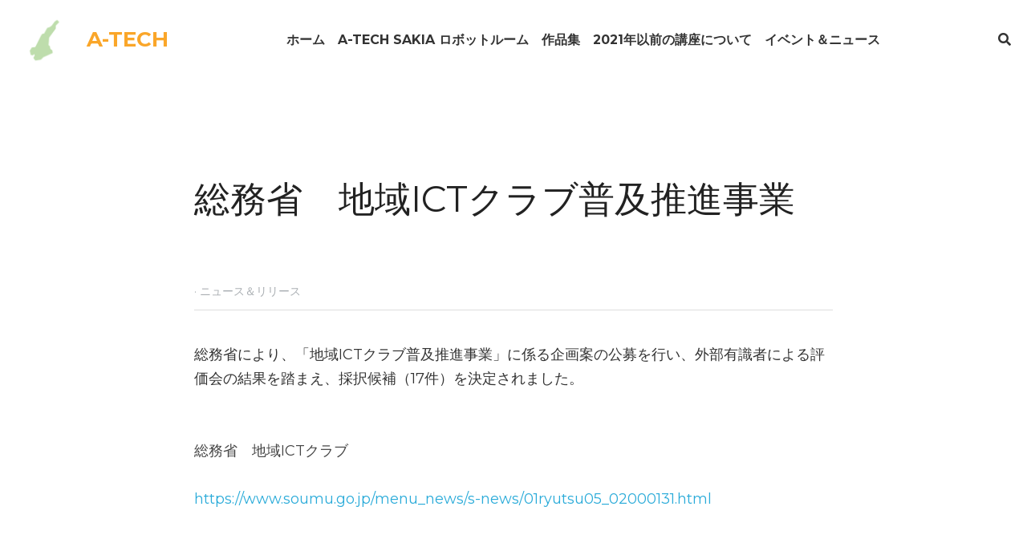

--- FILE ---
content_type: text/html; charset=utf-8
request_url: https://www.ict-awaji.club/blog/ict?categoryId=255013
body_size: 34017
content:
<!-- Powered by Strikingly.com 4 (1) Jan 27, 2026 at 02:20-->
<!DOCTYPE html>
<html itemscope itemtype='http://schema.org/WebPage' lang='ja' xmlns:og='http://ogp.me/ns#' xmlns='http://www.w3.org/1999/xhtml'>
<head>
<title>総務省　地域ICTクラブ普及推進事業 - ニュース＆リリース</title>
<meta content='text/html; charset=UTF-8' http-equiv='Content-Type'>
<meta content='width=device-width,initial-scale=1.0,user-scalable=yes,minimum-scale=1.0,maximum-scale=3.0' id='viewport' name='viewport'>
<meta content='総務省により、「地域ICTクラブ普及推進事業」に係る企画案の公募を行い、外部有識者による評価会の結果を踏まえ、採択候補（17件）を決定されました。  総務省　地域ICTクラブ https://www.soumu.go.jp/menu_news/s-news/01ryutsu05_02000131.html ' name='description'>
<meta content='article' property='og:type'>
<meta content='総務省　地域ICTクラブ普及推進事業' property='og:title'>
<meta content='https://www.ict-awaji.club/blog/ict' property='og:url'>
<meta content='/images/icons/transparent.png' property='og:image'>
<meta content='総務省　地域ICTクラブ普及推進事業' property='og:site_name'>
<meta content='総務省により、「地域ICTクラブ普及推進事業」に係る企画案の公募を行い、外部有識者による評価会の結果を踏まえ、採択候補（17件）を決定されました。  総務省　地域ICTクラブ https://www.soumu.go.jp/menu_news/s-news/01ryutsu05_02000131.html ' property='og:description'>
<meta content='総務省　地域ICTクラブ普及推進事業' itemprop='name'>
<meta content='総務省により、「地域ICTクラブ普及推進事業」に係る企画案の公募を行い、外部有識者による評価会の結果を踏まえ、採択候補（17件）を決定されました。  総務省　地域ICTクラブ https://www.soumu.go.jp/menu_news/s-news/01ryutsu05_02000131.html ' itemprop='description'>
<meta content='/images/icons/transparent.png' itemprop='image'>
<meta content='summary_large_image' name='twitter:card'>
<meta content='総務省　地域ICTクラブ普及推進事業' name='twitter:title'>
<meta content='総務省により、「地域ICTクラブ普及推進事業」に係る企画案の公募を行い、外部有識者による評価会の結果を踏まえ、採択候補（17件）を決定されました。  総務省　地域ICTクラブ https://www.soumu.go.jp/menu_news/s-news/01ryutsu05_02000131.html ' name='twitter:description'>
<meta content='/images/icons/transparent.png' name='twitter:image'>
<meta name="csrf-param" content="authenticity_token" />
<meta name="csrf-token" content="0WAZAuWmjGYRCNRjKFvDtNNun2G23wQTMxUIZAE0GJIe0YPbD6R7JLqIJ4Ic34fii5oo2aB+D16qOVsmT2kraw==" />
<script>
window.$S={};$S.conf={"SUPPORTED_CURRENCY":[{"code":"AED","symbol":"\u062f.\u0625","decimal":".","thousand":",","precision":2,"name":"\u30a2\u30e9\u30d6\u9996\u9577\u56fd\u9023\u90a6\u30c7\u30a3\u30eb\u30cf\u30e0"},{"code":"AFN","symbol":"\u060b","decimal":".","thousand":",","precision":2,"name":"\u30a2\u30d5\u30ac\u30f3\u30a2\u30d5\u30ac\u30cb"},{"code":"ALL","symbol":"Lek","decimal":",","thousand":".","precision":2,"name":"\u30a2\u30eb\u30d0\u30cb\u30a2 \u30ec\u30af"},{"code":"AMD","symbol":"\u058f","decimal":",","thousand":".","precision":2,"name":"\u30a2\u30eb\u30e1\u30cb\u30a2 \u30c9\u30e9\u30e0"},{"code":"ANG","symbol":"\u0192","decimal":",","thousand":".","precision":2,"name":"\u30aa\u30e9\u30f3\u30c0\u9818\u30a2\u30f3\u30c6\u30a3\u30eb \u30ae\u30eb\u30c0\u30fc"},{"code":"AOA","symbol":"Kz","decimal":",","thousand":".","precision":2,"name":"\u30a2\u30f3\u30b4\u30e9 \u30af\u30ef\u30f3\u30b6"},{"code":"ARS","symbol":"$","decimal":",","thousand":".","precision":2,"name":"\u30a2\u30eb\u30bc\u30f3\u30c1\u30f3 \u30da\u30bd"},{"code":"AUD","symbol":"A$","decimal":".","thousand":" ","precision":2,"name":"\u30aa\u30fc\u30b9\u30c8\u30e9\u30ea\u30a2\u30c9\u30eb"},{"code":"AWG","symbol":"\u0192","decimal":".","thousand":",","precision":2,"name":"\u30a2\u30eb\u30d0 \u30ae\u30eb\u30c0\u30fc"},{"code":"AZN","symbol":"\u20bc","decimal":".","thousand":",","precision":2,"name":"\u30a2\u30bc\u30eb\u30d0\u30a4\u30b8\u30e3\u30f3 \u30de\u30ca\u30c8"},{"code":"BAM","symbol":"KM","decimal":",","thousand":".","precision":2,"name":"\u30dc\u30b9\u30cb\u30a2 \u30de\u30eb\u30af (BAM)"},{"code":"BBD","symbol":"$","decimal":".","thousand":",","precision":2,"name":"\u30d0\u30eb\u30d0\u30c9\u30b9 \u30c9\u30eb"},{"code":"BDT","symbol":"Tk","decimal":".","thousand":",","precision":2,"name":"\u30d0\u30f3\u30b0\u30e9\u30c7\u30b7\u30e5\u30bf\u30ab"},{"code":"BGN","symbol":"\u043b\u0432","decimal":",","thousand":".","precision":2,"name":"\u30d6\u30eb\u30ac\u30ea\u30a2 \u65b0\u30ec\u30d5"},{"code":"BHD","symbol":"\u062f.\u0628","decimal":".","thousand":",","precision":3,"name":"\u30d0\u30fc\u30ec\u30fc\u30f3\u30c7\u30a3\u30ca\u30fc\u30eb"},{"code":"BIF","symbol":"FBu","decimal":".","thousand":",","precision":0,"name":"\u30d6\u30eb\u30f3\u30b8 \u30d5\u30e9\u30f3"},{"code":"BMD","symbol":"$","decimal":".","thousand":",","precision":2,"name":"\u30d0\u30df\u30e5\u30fc\u30c0 \u30c9\u30eb"},{"code":"BND","symbol":"$","decimal":".","thousand":",","precision":2,"name":"\u30d6\u30eb\u30cd\u30a4 \u30c9\u30eb"},{"code":"BOB","symbol":"$b","decimal":",","thousand":".","precision":2,"name":"\u30dc\u30ea\u30d3\u30a2 \u30dc\u30ea\u30d3\u30a2\u30fc\u30ce"},{"code":"BRL","symbol":"R$","decimal":",","thousand":".","precision":2,"name":"\u30d6\u30e9\u30b8\u30eb\u30ec\u30a2\u30eb","format":"%s %v"},{"code":"BSD","symbol":"$","decimal":".","thousand":",","precision":2,"name":"\u30d0\u30cf\u30de \u30c9\u30eb"},{"code":"BTN","symbol":"Nu.","decimal":".","thousand":",","precision":2,"name":"\u30d6\u30fc\u30bf\u30f3\u30cb\u30e5\u30eb\u30bf\u30e0"},{"code":"BWP","symbol":"P","decimal":".","thousand":",","precision":2,"name":"\u30dc\u30c4\u30ef\u30ca \u30d7\u30e9"},{"code":"BYN","symbol":"Br","decimal":".","thousand":",","precision":2,"name":"\u30d9\u30e9\u30eb\u30fc\u30b7 \u30eb\u30fc\u30d6\u30eb"},{"code":"BZD","symbol":"BZ$","decimal":".","thousand":",","precision":2,"name":"\u30d9\u30ea\u30fc\u30ba \u30c9\u30eb"},{"code":"CAD","symbol":"$","decimal":".","thousand":",","precision":2,"name":"\u30ab\u30ca\u30c0\u30c9\u30eb"},{"code":"CDF","symbol":"FC","decimal":".","thousand":",","precision":2,"name":"\u30b3\u30f3\u30b4 \u30d5\u30e9\u30f3"},{"code":"CHF","symbol":"CHF","decimal":".","thousand":"'","precision":2,"name":"\u30b9\u30a4\u30b9\u30d5\u30e9\u30f3","format":"%s %v"},{"code":"CLP","symbol":"$","decimal":"","thousand":".","precision":0,"name":"\u30c1\u30ea\u30da\u30bd"},{"code":"CNY","symbol":"\u00a5","decimal":".","thousand":",","precision":2,"name":"\u4e2d\u56fd\u4eba\u6c11\u5143"},{"code":"CRC","symbol":"\u20a1","decimal":",","thousand":".","precision":2,"name":"\u30b3\u30b9\u30bf\u30ea\u30ab \u30b3\u30ed\u30f3"},{"code":"CUP","symbol":"$","decimal":".","thousand":",","precision":2,"name":"\u30ad\u30e5\u30fc\u30d0\u30da\u30bd"},{"code":"CVE","symbol":"$","decimal":".","thousand":",","precision":2,"name":"\u30ab\u30fc\u30dc\u30d9\u30eb\u30c7 \u30a8\u30b9\u30af\u30fc\u30c9"},{"code":"CZK","symbol":"K\u010d","decimal":",","thousand":".","precision":2,"name":"\u30c1\u30a7\u30b3\u30b3\u30eb\u30ca","format":"%v %s"},{"code":"DJF","symbol":"Fdj","decimal":".","thousand":",","precision":0,"name":"\u30b8\u30d6\u30c1 \u30d5\u30e9\u30f3"},{"code":"DKK","symbol":"kr","decimal":".","thousand":",","precision":2,"name":"\u30c7\u30f3\u30de\u30fc\u30af\u30af\u30ed\u30fc\u30cd","format":"%v %s"},{"code":"DOP","symbol":"RD$","decimal":".","thousand":",","precision":2,"name":"\u30c9\u30df\u30cb\u30ab \u30da\u30bd"},{"code":"DZD","symbol":"\u062f\u062c","decimal":",","thousand":".","precision":2,"name":"\u30a2\u30eb\u30b8\u30a7\u30ea\u30a2 \u30c7\u30a3\u30ca\u30fc\u30eb"},{"code":"EGP","symbol":"E\u00a3","decimal":".","thousand":",","precision":2,"name":"\u30a8\u30b8\u30d7\u30c8 \u30dd\u30f3\u30c9"},{"code":"ERN","symbol":"Nkf","decimal":".","thousand":",","precision":2,"name":"\u30a8\u30ea\u30c8\u30ea\u30a2\u306e\u30ca\u30af\u30d5\u30a1"},{"code":"ETB","symbol":"Br","decimal":".","thousand":",","precision":2,"name":"\u30a8\u30c1\u30aa\u30d4\u30a2 \u30d6\u30eb"},{"code":"EUR","symbol":"\u20ac","decimal":",","thousand":".","precision":2,"name":"\u30e6\u30fc\u30ed","format":"%v %s"},{"code":"FJD","symbol":"$","decimal":".","thousand":",","precision":2,"name":"\u30d5\u30a3\u30b8\u30fc\u8af8\u5cf6 \u30c9\u30eb"},{"code":"FKP","symbol":"\u00a3","decimal":".","thousand":",","precision":2,"name":"\u30d5\u30a9\u30fc\u30af\u30e9\u30f3\u30c9\uff08\u30de\u30eb\u30d3\u30ca\u30b9\uff09\u8af8\u5cf6 \u30dd\u30f3\u30c9"},{"code":"GBP","symbol":"\u00a3","decimal":".","thousand":",","precision":2,"name":"\u82f1\u56fd\u30dd\u30f3\u30c9"},{"code":"GEL","symbol":"\u10da","decimal":",","thousand":".","precision":2,"name":"\u30b8\u30e7\u30fc\u30b8\u30a2 \u30e9\u30ea"},{"code":"GGP","symbol":"\u00a3","decimal":".","thousand":",","precision":2,"name":"\u30ac\u30fc\u30f3\u30b8\u30fc\u30dd\u30f3\u30c9"},{"code":"GHS","symbol":"GH\u20b5","decimal":".","thousand":",","precision":2,"name":"\u30ac\u30fc\u30ca \u30bb\u30c7\u30a3"},{"code":"GIP","symbol":"\u00a3","decimal":".","thousand":",","precision":2,"name":"\u30b8\u30d6\u30e9\u30eb\u30bf\u30eb \u30dd\u30f3\u30c9"},{"code":"GMD","symbol":"D","decimal":".","thousand":",","precision":2,"name":"\u30ac\u30f3\u30d3\u30a2 \u30c0\u30e9\u30b7"},{"code":"GNF","symbol":"\u20a3","decimal":".","thousand":",","precision":0,"name":"\u30ae\u30cb\u30a2 \u30d5\u30e9\u30f3"},{"code":"GTQ","symbol":"Q","decimal":".","thousand":",","precision":2,"name":"\u30b0\u30a2\u30c6\u30de\u30e9 \u30b1\u30c4\u30a1\u30eb"},{"code":"GYD","symbol":"G$","decimal":".","thousand":",","precision":2,"name":"\u30ac\u30a4\u30a2\u30ca \u30c9\u30eb"},{"code":"HKD","symbol":"HK$","decimal":".","thousand":",","precision":2,"name":"\u9999\u6e2f\u30c9\u30eb"},{"code":"HNL","symbol":"L","decimal":".","thousand":",","precision":2,"name":"\u30db\u30f3\u30b8\u30e5\u30e9\u30b9 \u30ec\u30f3\u30d4\u30e9"},{"code":"HRK","symbol":"kn","decimal":".","thousand":",","precision":2,"name":"\u30af\u30ed\u30a2\u30c1\u30a2 \u30af\u30fc\u30ca"},{"code":"HTG","symbol":"G","decimal":".","thousand":",","precision":2,"name":"\u30cf\u30a4\u30c1 \u30b0\u30fc\u30eb\u30c9"},{"code":"HUF","symbol":"Ft","decimal":"","thousand":",","precision":0,"name":"\u30cf\u30f3\u30ac\u30ea\u30fc\u30d5\u30a9\u30ea\u30f3\u30c8","format":"%v %s"},{"code":"ILS","symbol":"\u20aa","decimal":".","thousand":",","precision":2,"name":"\u30a4\u30b9\u30e9\u30a8\u30eb\u30b7\u30a7\u30b1\u30eb"},{"code":"IMP","symbol":"\u00a3","decimal":".","thousand":",","precision":2,"name":"\u30de\u30f3\u5cf6\u30dd\u30f3\u30c9"},{"code":"INR","symbol":"\u20b9","decimal":".","thousand":",","precision":2,"name":"\u30a4\u30f3\u30c9\u30eb\u30d4\u30fc"},{"code":"IQD","symbol":"\u062f.\u0639","decimal":".","thousand":",","precision":3,"name":"\u30a4\u30e9\u30af\u30c7\u30a3\u30ca\u30fc\u30eb"},{"code":"IRR","symbol":"\u062a\u0648\u0645\u0627\u0646","decimal":".","thousand":",","precision":2,"name":"\u30a4\u30e9\u30f3\u30ea\u30a2\u30eb"},{"code":"ISK","symbol":"kr","decimal":",","thousand":".","precision":2,"name":"\u30a2\u30a4\u30b9\u30e9\u30f3\u30c9 \u30af\u30ed\u30fc\u30ca"},{"code":"JEP","symbol":"\u00a3","decimal":".","thousand":",","precision":2,"name":"\u30b8\u30e3\u30fc\u30b8\u30fc\u30fb\u30dd\u30f3\u30c9"},{"code":"JMD","symbol":"J$","decimal":".","thousand":",","precision":2,"name":"\u30b8\u30e3\u30de\u30a4\u30ab\u30c9\u30eb"},{"code":"JOD","symbol":"JD","decimal":".","thousand":",","precision":3,"name":"\u30e8\u30eb\u30c0\u30f3 \u30c7\u30a3\u30ca\u30fc\u30eb"},{"code":"JPY","symbol":"\u00a5","decimal":"","thousand":",","precision":0,"name":"\u65e5\u672c\u5186","format":"%s %v"},{"code":"KES","symbol":"KSh","decimal":".","thousand":",","precision":2,"name":"\u30b1\u30cb\u30a2 \u30b7\u30ea\u30f3\u30b0"},{"code":"KGS","symbol":"\u043b\u0432","decimal":",","thousand":".","precision":2,"name":"\u30ad\u30eb\u30ae\u30b9\u30bf\u30f3 \u30bd\u30e0"},{"code":"KHR","symbol":"\u17db","decimal":".","thousand":",","precision":2,"name":"\u30ab\u30f3\u30dc\u30b8\u30a2 \u30ea\u30a8\u30eb"},{"code":"KMF","symbol":"CF","decimal":".","thousand":",","precision":0,"name":"\u30b3\u30e2\u30ed \u30d5\u30e9\u30f3"},{"code":"KPW","symbol":"\u20a9","decimal":".","thousand":",","precision":2,"name":"\u5317\u671d\u9bae\u30a6\u30a9\u30f3"},{"code":"KRW","symbol":"\uc6d0","decimal":"","thousand":",","precision":0,"name":"\u97d3\u56fd\u30a6\u30a9\u30f3","format":"%v %s"},{"code":"KWD","symbol":"\u062f.\u0643","decimal":".","thousand":",","precision":3,"name":"\u30af\u30a6\u30a7\u30fc\u30c8 \u30c7\u30a3\u30ca\u30fc\u30eb"},{"code":"KYD","symbol":"CI$","decimal":".","thousand":",","precision":2,"name":"\u30b1\u30a4\u30de\u30f3\u8af8\u5cf6 \u30c9\u30eb"},{"code":"KZT","symbol":"\u20b8","decimal":",","thousand":".","precision":2,"name":"\u30ab\u30b6\u30d5\u30b9\u30bf\u30f3 \u30c6\u30f3\u30b2"},{"code":"LBP","symbol":"LL","decimal":".","thousand":",","precision":2,"name":"\u30ec\u30d0\u30ce\u30f3 \u30dd\u30f3\u30c9"},{"code":"LKR","symbol":"\u20a8","decimal":".","thousand":",","precision":2,"name":"\u30b9\u30ea\u30e9\u30f3\u30ab \u30eb\u30d4\u30fc"},{"code":"LRD","symbol":"LR$","decimal":".","thousand":",","precision":2,"name":"\u30ea\u30d9\u30ea\u30a2 \u30c9\u30eb"},{"code":"LSL","symbol":"M","decimal":".","thousand":",","precision":2,"name":"\u30ec\u30bd\u30c8 \u30ed\u30c6\u30a3"},{"code":"LYD","symbol":"LD","decimal":".","thousand":",","precision":3,"name":"\u30ea\u30d3\u30a2\u30c7\u30a3\u30ca\u30fc\u30eb"},{"code":"MAD","symbol":"\u062f.\u0645.","decimal":",","thousand":".","precision":2,"name":"\u30e2\u30ed\u30c3\u30b3 \u30c7\u30a3\u30eb\u30cf\u30e0"},{"code":"MDL","symbol":"L","decimal":",","thousand":".","precision":2,"name":"\u30e2\u30eb\u30c9\u30d0 \u30ec\u30a4"},{"code":"MGA","symbol":"Ar","decimal":".","thousand":",","precision":0,"name":"\u30de\u30c0\u30ac\u30b9\u30ab\u30eb \u30a2\u30ea\u30a2\u30ea"},{"code":"MKD","symbol":"\u0434\u0435\u043d","decimal":",","thousand":".","precision":2,"name":"\u30de\u30b1\u30c9\u30cb\u30a2 \u30c7\u30ca\u30eb"},{"code":"MMK","symbol":"Ks","decimal":".","thousand":",","precision":2,"name":"\u30df\u30e3\u30f3\u30de\u30fc \u30c1\u30e3\u30c3\u30c8"},{"code":"MNT","symbol":"\u20ae","decimal":".","thousand":",","precision":2,"name":"\u30e2\u30f3\u30b4\u30eb \u30c8\u30b0\u30ed\u30b0"},{"code":"MOP","symbol":"MOP$","decimal":".","thousand":",","precision":2,"name":"\u30de\u30ab\u30aa \u30d1\u30bf\u30ab"},{"code":"MRO","symbol":"UM","decimal":".","thousand":",","precision":2,"name":"\u30e2\u30fc\u30ea\u30bf\u30cb\u30a2 \u30a6\u30ae\u30a2"},{"code":"MRU","symbol":"UM","decimal":".","thousand":",","precision":2,"name":"Mauritanian ouguiya"},{"code":"MUR","symbol":"\u20a8","decimal":".","thousand":",","precision":2,"name":"\u30e2\u30fc\u30ea\u30b7\u30e3\u30b9 \u30eb\u30d4\u30fc"},{"code":"MVR","symbol":"Rf","decimal":".","thousand":",","precision":2,"name":"\u30e2\u30eb\u30c7\u30a3\u30d6\u8af8\u5cf6 \u30eb\u30d5\u30a3\u30a2"},{"code":"MWK","symbol":"K","decimal":".","thousand":",","precision":2,"name":"\u30de\u30e9\u30a6\u30a3 \u30af\u30ef\u30c1\u30e3"},{"code":"MXN","symbol":"$","decimal":".","thousand":",","precision":2,"name":"\u30e1\u30ad\u30b7\u30b3\u30da\u30bd"},{"code":"MYR","symbol":"RM","decimal":".","thousand":",","precision":2,"name":"\u30de\u30ec\u30fc\u30b7\u30a2\u30ea\u30f3\u30ae\u30c3\u30c8"},{"code":"MZN","symbol":"MT","decimal":",","thousand":".","precision":2,"name":"\u30e2\u30b6\u30f3\u30d3\u30fc\u30af \u30e1\u30c6\u30a3\u30ab\u30eb"},{"code":"NAD","symbol":"N$","decimal":".","thousand":",","precision":2,"name":"\u30ca\u30df\u30d3\u30a2 \u30c9\u30eb"},{"code":"NGN","symbol":"\u20a6","decimal":".","thousand":",","precision":2,"name":"\u30ca\u30a4\u30b8\u30a7\u30ea\u30a2 \u30ca\u30a4\u30e9"},{"code":"NIO","symbol":"C$","decimal":".","thousand":",","precision":2,"name":"\u30cb\u30ab\u30e9\u30b0\u30a2 \u30b3\u30eb\u30c9\u30d0 \u30aa\u30ed"},{"code":"NOK","symbol":"kr","decimal":",","thousand":".","precision":2,"name":"\u30ce\u30eb\u30a6\u30a7\u30fc\u30af\u30ed\u30fc\u30cd","format":"%v %s"},{"code":"NPR","symbol":"\u20a8","decimal":".","thousand":",","precision":2,"name":"\u30cd\u30d1\u30fc\u30eb \u30eb\u30d4\u30fc"},{"code":"NZD","symbol":"$","decimal":".","thousand":",","precision":2,"name":"\u30cb\u30e5\u30fc\u30b8\u30fc\u30e9\u30f3\u30c9\u30c9\u30eb"},{"code":"OMR","symbol":"\u0631.\u0639.","decimal":".","thousand":",","precision":3,"name":"\u30aa\u30de\u30fc\u30f3\u30fb\u30ea\u30a2\u30eb"},{"code":"PAB","symbol":"B\/.","decimal":".","thousand":",","precision":2,"name":"\u30d1\u30ca\u30de \u30d0\u30eb\u30dc\u30a2"},{"code":"PEN","symbol":"S\/.","decimal":".","thousand":",","precision":2,"name":"\u30cc\u30a8\u30dc\u30bd\u30eb"},{"code":"PGK","symbol":"K","decimal":".","thousand":",","precision":2,"name":"\u30d1\u30d7\u30a2\u30cb\u30e5\u30fc\u30ae\u30cb\u30a2 \u30ad\u30ca"},{"code":"PHP","symbol":"\u20b1","decimal":".","thousand":",","precision":2,"name":"\u30d5\u30a3\u30ea\u30d4\u30f3\u30da\u30bd"},{"code":"PKR","symbol":"\u20a8","decimal":".","thousand":",","precision":2,"name":"\u30d1\u30ad\u30b9\u30bf\u30f3 \u30eb\u30d4\u30fc"},{"code":"PLN","symbol":"z\u0142","decimal":",","thousand":" ","precision":2,"name":"\u30dd\u30fc\u30e9\u30f3\u30c9\u30ba\u30ed\u30c1","format":"%v %s"},{"code":"PYG","symbol":"\u20b2","decimal":",","thousand":".","precision":0,"name":"\u30d1\u30e9\u30b0\u30a2\u30a4 \u30b0\u30a2\u30e9\u30cb"},{"code":"QAR","symbol":"\u0631.\u0642","decimal":".","thousand":",","precision":2,"name":"\u30ab\u30bf\u30fc\u30eb \u30ea\u30a2\u30eb"},{"code":"RON","symbol":"lei","decimal":",","thousand":".","precision":2,"name":"\u30eb\u30fc\u30de\u30cb\u30a2 \u30ec\u30a4"},{"code":"RSD","symbol":"\u0434\u0438\u043d","decimal":",","thousand":".","precision":2,"name":"\u30c7\u30a3\u30ca\u30fc\u30eb (\u30bb\u30eb\u30d3\u30a2)"},{"code":"RUB","symbol":"\u20bd","decimal":",","thousand":".","precision":2,"name":"\u30ed\u30b7\u30a2\u30eb\u30fc\u30d6\u30eb","format":"%v %s"},{"code":"RWF","symbol":"FRw","decimal":".","thousand":",","precision":0,"name":"\u30eb\u30ef\u30f3\u30c0 \u30d5\u30e9\u30f3"},{"code":"SAR","symbol":"\u0631.\u0633","decimal":".","thousand":",","precision":2,"name":"\u30b5\u30a6\u30b8 \u30ea\u30e4\u30eb"},{"code":"SBD","symbol":"SI$","decimal":".","thousand":",","precision":2,"name":"\u30bd\u30ed\u30e2\u30f3\u8af8\u5cf6 \u30c9\u30eb"},{"code":"SCR","symbol":"SRe","decimal":".","thousand":",","precision":2,"name":"\u30bb\u30fc\u30b7\u30a7\u30eb \u30eb\u30d4\u30fc"},{"code":"SDG","symbol":"SDG","decimal":".","thousand":",","precision":2,"name":"\u30b9\u30fc\u30c0\u30f3\u30dd\u30f3\u30c9"},{"code":"SEK","symbol":"kr","decimal":".","thousand":" ","precision":2,"name":"\u30b9\u30a6\u30a7\u30fc\u30c7\u30f3 \u30af\u30ed\u30fc\u30ca","format":"%v %s"},{"code":"SGD","symbol":"S$","decimal":".","thousand":",","precision":2,"name":"\u30b7\u30f3\u30ac\u30dd\u30fc\u30eb\u30c9\u30eb"},{"code":"SHP","symbol":"\u00a3","decimal":".","thousand":",","precision":2,"name":"\u30bb\u30f3\u30c8\u30d8\u30ec\u30ca\u5cf6 \u30dd\u30f3\u30c9"},{"code":"SLL","symbol":"Le","decimal":".","thousand":",","precision":2,"name":"\u30b7\u30a8\u30e9\u30ec\u30aa\u30cd \u30ec\u30aa\u30f3"},{"code":"SOS","symbol":"S","decimal":".","thousand":",","precision":2,"name":"\u30bd\u30de\u30ea\u30a2 \u30b7\u30ea\u30f3\u30b0"},{"code":"SRD","symbol":"$","decimal":",","thousand":".","precision":2,"name":"\u30b9\u30ea\u30ca\u30e0 \u30c9\u30eb"},{"code":"SSP","symbol":"SS\u00a3","decimal":".","thousand":",","precision":2,"name":"\u5357\u30b9\u30fc\u30c0\u30f3\u30dd\u30f3\u30c9"},{"code":"STD","symbol":"Db","decimal":".","thousand":",","precision":2,"name":"\u30b5\u30f3\u30c8\u30e1\u30fb\u30d7\u30ea\u30f3\u30b7\u30da \u30c9\u30d6\u30e9"},{"code":"STN","symbol":"Db","decimal":".","thousand":",","precision":2,"name":"\u30b5\u30f3\u30c8\u30e1\u30fb\u30d7\u30ea\u30f3\u30b7\u30da\u30fb\u30c9\u30d6\u30e9"},{"code":"SYP","symbol":"LS","decimal":".","thousand":",","precision":2,"name":"Syrian pound"},{"code":"SZL","symbol":"E","decimal":".","thousand":",","precision":2,"name":"\u30b9\u30ef\u30b8\u30e9\u30f3\u30c9 \u30ea\u30e9\u30f3\u30b2\u30cb"},{"code":"THB","symbol":"\u0e3f","decimal":".","thousand":",","precision":2,"name":"\u30bf\u30a4\u30d0\u30fc\u30c4"},{"code":"TJS","symbol":"SM","decimal":".","thousand":",","precision":2,"name":"\u30bf\u30b8\u30ad\u30b9\u30bf\u30f3 \u30bd\u30e2\u30cb"},{"code":"TMT","symbol":"T","decimal":".","thousand":",","precision":2,"name":"\u30c8\u30eb\u30af\u30e1\u30cb\u30b9\u30bf\u30f3\u30de\u30ca\u30c8"},{"code":"TND","symbol":"\u062f.\u062a","decimal":".","thousand":",","precision":3,"name":"\u30c1\u30e5\u30cb\u30b8\u30a2\u30fb\u30c7\u30a3\u30ca\u30fc\u30eb"},{"code":"TOP","symbol":"T$","decimal":".","thousand":",","precision":2,"name":"\u30c8\u30f3\u30ac \u30d1\u30fb\u30a2\u30f3\u30ac"},{"code":"TRY","symbol":"\u20ba","decimal":".","thousand":",","precision":2,"name":"\u65b0\u30c8\u30eb\u30b3\u30ea\u30e9"},{"code":"TTD","symbol":"TT$","decimal":".","thousand":",","precision":2,"name":"\u30c8\u30ea\u30cb\u30c0\u30fc\u30c9\u30c8\u30d0\u30b4 \u30c9\u30eb"},{"code":"TWD","symbol":"NT$","decimal":"","thousand":",","precision":0,"name":"\u65b0\u53f0\u6e7e\u30c9\u30eb"},{"code":"TZS","symbol":"Tsh","decimal":".","thousand":",","precision":2,"name":"\u30bf\u30f3\u30b6\u30cb\u30a2 \u30b7\u30ea\u30f3\u30b0"},{"code":"UAH","symbol":"\u20b4","decimal":".","thousand":",","precision":2,"name":"\u30a6\u30af\u30e9\u30a4\u30ca \u30b0\u30ea\u30d6\u30ca"},{"code":"UGX","symbol":"USh","decimal":".","thousand":",","precision":2,"name":"\u30a6\u30ac\u30f3\u30c0 \u30b7\u30ea\u30f3\u30b0"},{"code":"USD","symbol":"$","decimal":".","thousand":",","precision":2,"name":"\u7c73\u30c9\u30eb"},{"code":"UYU","symbol":"$U","decimal":",","thousand":".","precision":2,"name":"\u30a6\u30eb\u30b0\u30a2\u30a4 \u30da\u30bd"},{"code":"UZS","symbol":"\u043b\u0432","decimal":",","thousand":".","precision":2,"name":"\u30a6\u30ba\u30d9\u30ad\u30b9\u30bf\u30f3 \u30b9\u30e0"},{"code":"VES","symbol":"Bs.S.","decimal":".","thousand":",","precision":2,"name":"\u30d9\u30cd\u30ba\u30a8\u30e9\u306e\u30dc\u30ea\u30d0\u30eb\u30fb\u30bd\u30d9\u30e9\u30ce"},{"code":"VUV","symbol":"VT","decimal":".","thousand":",","precision":0,"name":"\u30d0\u30cc\u30a2\u30c4 \u30d0\u30c4"},{"code":"WST","symbol":"WS$","decimal":".","thousand":",","precision":2,"name":"\u30b5\u30e2\u30a2 \u30bf\u30e9"},{"code":"XAF","symbol":"FCFA","decimal":".","thousand":",","precision":0,"name":"\u4e2d\u592e\u30a2\u30d5\u30ea\u30ab CFA \u30d5\u30e9\u30f3"},{"code":"XCD","symbol":"EC$","decimal":".","thousand":",","precision":2,"name":"\u6771\u30ab\u30ea\u30d6 \u30c9\u30eb"},{"code":"XDR","symbol":"SDR","decimal":".","thousand":"","precision":0,"name":"\u7279\u5225\u62bd\u9078\u6a29"},{"code":"XOF","symbol":"CFA","decimal":".","thousand":",","precision":0,"name":"\u897f\u30a2\u30d5\u30ea\u30ab CFA \u30d5\u30e9\u30f3"},{"code":"XPF","symbol":"\u20a3","decimal":".","thousand":",","precision":0,"name":"CFP \u30d5\u30e9\u30f3"},{"code":"YER","symbol":"\u0631.\u064a","decimal":".","thousand":",","precision":2,"name":"\u30a4\u30a8\u30e1\u30f3 \u30ea\u30a2\u30eb"},{"code":"ZAR","symbol":"R","decimal":".","thousand":",","precision":2,"name":"\u5357\u30a2\u30d5\u30ea\u30ab\u30e9\u30f3\u30c9"},{"code":"ZMW","symbol":"K","decimal":",","thousand":".","precision":2,"name":"\u30b6\u30f3\u30d3\u30a2 \u30af\u30ef\u30c1\u30e3"},{"code":"IDR","symbol":"Rp ","decimal":"","thousand":".","precision":0,"name":"\u30a4\u30f3\u30c9\u30cd\u30b7\u30a2\u30eb\u30d4\u30a2"},{"code":"VND","symbol":"\u20ab","decimal":"","thousand":".","precision":0,"name":"\u30d9\u30c8\u30ca\u30e0\u30c9\u30f3","format":"%v%s"},{"code":"LAK","symbol":"\u20ad","decimal":".","thousand":",","precision":2,"name":"\u30e9\u30aa\u30b9 \u30ad\u30fc\u30d7"},{"code":"COP","symbol":"$","decimal":".","thousand":",","precision":0,"name":"\u30b3\u30ed\u30f3\u30d3\u30a2\u30da\u30bd"}],"keenio_collection":"strikingly_pageviews","keenio_pbs_impression_collection":"strikingly_pbs_impression","keenio_pbs_conversion_collection":"strikingly_pbs_conversion","keenio_pageservice_imageshare_collection":"strikingly_pageservice_imageshare","keenio_page_socialshare_collection":"strikingly_page_socialshare","keenio_page_framing_collection":"strikingly_page_framing","keenio_file_download_collection":"strikingly_file_download","is_google_analytics_enabled":true,"gdpr_compliance_feature":false,"is_strikingly_analytics_enabled":true,"baidu_xzh_json":null,"isBlog":true};$S.globalConf={"premium_apps":["HtmlApp","EcwidApp","MailChimpApp","CeleryApp","LocuApp"],"environment":"production","env":"production","host_suffix":"strikingly.com","asset_url":"https:\/\/static-assets.strikinglycdn.com","support_url":"http:\/\/support.strikingly.com","sxl_font_api_url":"https:\/\/static-fonts-css.strikinglycdn.com","locale":"ja","enable_live_chat":true,"s_in_china":false,"browser_locale":null,"is_sxl":false,"is_rtl":false,"google":{"recaptcha_v2_client_key":"6LeRypQbAAAAAGgaIHIak2L7UaH4Mm3iS6Tpp7vY","recaptcha_v2_invisible_client_key":"6LdmtBYdAAAAAJmE1hETf4IHoUqXQaFuJxZPO8tW"},"hcaptcha":{"hcaptcha_checkbox_key":"cd7ccab0-57ca-49aa-98ac-db26473a942a","hcaptcha_invisible_key":"65400c5a-c122-4648-971c-9f7e931cd872"},"user_image_cdn":{"qn":"\/\/user-assets.sxlcdn.com","s":"\/\/custom-images.strikinglycdn.com"},"user_image_private_cdn":{"qn":null},"rollout":{"crm_livechat":true,"google_invisible_recaptcha":true,"enabled_hcaptcha":true,"nav_2021":true,"nav_2021_off":false,"nav_2023":true,"new_blog_layout":true,"pbs_i18n":true},"GROWINGIO_API_KEY":null,"BAIDU_API_KEY":null,"SEGMENTIO_API_KEY":"eb3txa37hi","FACEBOOK_APP_ID":"138736959550286","WECHAT_APP_ID":null,"KEEN_IO_PROJECT_ID":"5317e03605cd66236a000002","KEEN_IO_WRITE_KEY":"[base64]","CLOUDINARY_CLOUD_NAME":"hrscywv4p","CLOUDINARY_PRESET":"oxbxiyxl","BUGSNAG_FE_API_KEY":"","BUGSNAG_FE_JS_RELEASE_STAGE":"production","WEB_PUSH_PUB_KEY":"BDKuVD3CPl9FsdF_P7eYJg1i-siryCIDQRcOhTu2zMMFbNrXaugVggo_7vy5OHPYTVaXkLBWv8PUPdduzaKq8xE="};$S.miniProgramAppType=null;$S.blogPostData={"blogPostMeta":{"id":17079004,"state":"published","pinned":false,"notified":false,"createdAt":"2021-09-27T17:47:37.016-07:00","publishedAt":"2019-07-09T17:49:33.000-07:00","publicUrl":"https:\/\/www.ict-awaji.club\/blog\/ict","customSlug":null,"editCount":43,"publishedEditCount":36,"mode":"show","role":null,"reviewState":null,"needReview":false,"censorshipResult":null,"reviewUpdatedAt":null,"scheduledPublishAt":null,"scheduledPublishAtUtcTime":null,"scheduledTimeZone":null,"postedToWechat":false,"tags":["ニュース＆リリース"],"categories":[{"id":255013,"name":"\u30cb\u30e5\u30fc\u30b9\uff06\u30ea\u30ea\u30fc\u30b9"}],"socialMediaConfig":{"url":"https:\/\/www.ict-awaji.club\/blog\/ict","title":"\u7dcf\u52d9\u7701\u3000\u5730\u57dfICT\u30af\u30e9\u30d6\u666e\u53ca\u63a8\u9032\u4e8b\u696d","image":"\/images\/icons\/transparent.png","description":"\u7dcf\u52d9\u7701\u306b\u3088\u308a\u3001\u300c\u5730\u57dfICT\u30af\u30e9\u30d6\u666e\u53ca\u63a8\u9032\u4e8b\u696d\u300d\u306b\u4fc2\u308b\u4f01\u753b\u6848\u306e\u516c\u52df\u3092\u884c\u3044\u3001\u5916\u90e8\u6709\u8b58\u8005\u306b\u3088\u308b\u8a55\u4fa1\u4f1a\u306e\u7d50\u679c\u3092\u8e0f\u307e\u3048\u3001\u63a1\u629e\u5019\u88dc\uff0817\u4ef6\uff09\u3092\u6c7a\u5b9a\u3055\u308c\u307e\u3057\u305f\u3002  \u7dcf\u52d9\u7701\u3000\u5730\u57dfICT\u30af\u30e9\u30d6 https:\/\/www.soumu.go.jp\/menu_news\/s-news\/01ryutsu05_02000131.html ","fbAppId":"138736959550286"},"nextBlogPostTitle":"\u795e\u6238\u65b0\u805e\u3000\u8a18\u4e8b\u63b2\u8f09\u3000\u6de1\u8def\u7248 2019\u5e748\u67081\u65e5\u767a\u884c","nextBlogPostRelativeUrl":"\/blog\/2019-8-1?categoryId=255013","nextBlogPostId":17079139},"pageMeta":{"blogSettings":{"previewLayout":1,"mailchimpCode":"","hasSubscriptionCode":false,"hasSubscriptionCodeBefore":null,"showMorePostsWith":null,"usedDisqusCommentsBefore":null,"showRss":null,"showMip":null,"enableComments":null,"lastReadCommentsAt":null,"showAmp":null,"reviewNumber":null,"commentsRequireApproval":null,"showSubscriptionForm":null,"showSubscriptionsTab":null,"headerCustomCode":null,"footerCustomCode":null,"shortcuts":[],"shortcutsOrder":{},"banner":[],"previewNumber":null,"wechatMomentEnabled":null,"category_order":{"255012":1,"255013":0},"showNav":true,"hideNewBlogTips":true,"positiveOrder":true},"isPro":true,"isV4":true,"forcedLocale":"ja","userId":800251,"membership":"pro","theme":{"id":59,"css_file":"themes/s5-theme/main","color_list":"","created_at":"2017-12-17T18:25:54.886-08:00","updated_at":"2018-04-10T19:58:57.731-07:00","display_name":"S5 Theme","default_slide_list":"","navbar_file":"s5-theme/navbar","footer_file":null,"name":"s5-theme","thumb_image":null,"use_background_image":false,"demo_page_id":null,"type_mask":1,"data_page_id":null,"is_new":false,"priority":0,"header_file":null,"data":"{\"menu\":{\"type\":\"Menu\",\"components\":{\"logo\":{\"type\":\"Image\",\"image_type\":\"small\",\"url\":\"/images/defaults/default_logo.png\"},\"title\":{\"type\":\"RichText\",\"value\":\"Title Text\",\"text_type\":\"title\"}}}}","name_with_v4_fallback":"s5-theme"},"permalink":"techawaji","subscriptionPlan":"pro_yearly","subscriptionPeriod":"yearly","isOnTrial":false,"customColors":{"type":"CustomColors","id":"f_d35970ff-fab0-4cef-a27f-e8b4bf8cae86","defaultValue":null,"active":true,"highlight1":"#faa727","highlight2":"#d7d7d7"},"animations":{"type":"Animations","id":"f_1e864d09-1899-4c92-98b3-d7c80ca2377e","defaultValue":null,"page_scroll":"slide_in","background":"fixed","image_link_hover":"zoom_in"},"s5Theme":{"type":"Theme","id":"f_247e5d2c-d437-4993-a487-1c633cb2e339","defaultValue":null,"version":"11","nav":{"type":"NavTheme","id":"f_a7eefaef-c78a-4fe1-925d-f515062961c4","defaultValue":null,"name":"topBar","layout":"c","padding":"medium","sidebarWidth":"medium","topContentWidth":"full","horizontalContentAlignment":"center","verticalContentAlignment":"middle","fontSize":"medium","backgroundColor1":"#c7c7c7","highlightColor":"#ee9f25","presetColorName":"transparent","itemColor":"#000000","itemSpacing":"compact","dropShadow":"no","socialMediaListType":"link","isTransparent":true,"isSticky":true,"keptOldLayout":false,"showSocialMedia":false,"highlight":{"blockBackgroundColor":null,"blockTextColor":null,"blockBackgroundColorSettings":{"id":"5252286e-0ac9-4070-9e6d-6dd052f4570a","default":"#faa629","preIndex":null,"type":"custom"},"blockTextColorSettings":{"id":"343fcc0d-8bb4-44b7-90ed-fe098b8db609","default":"#000000","preIndex":null,"type":"custom"},"blockShape":"square","textColor":null,"textColorSettings":{"id":"1152cf51-e736-4cb4-8e8a-c73f5024dd53","default":"#faa629","preIndex":null,"type":"custom"},"type":"underline","id":"f_ddcf4407-2f1a-433f-b945-6023bef4a22d"},"border":{"enable":false,"borderColor":"#000","position":"bottom","thickness":"small","borderColorSettings":{"preIndex":null,"type":"custom","default":"#ffffff","id":"f_9b728c04-3e31-4d87-a80f-549a9f54ec9f"}},"layoutsVersionStatus":{"a":{"status":"done","from":"v1","to":"v2","currentVersion":"v2"},"b":{"status":"done","from":"v1","to":"v2","currentVersion":"v2"},"g":{"status":"done","from":"v1","to":"v2","currentVersion":"v2"}},"socialMedia":[],"socialMediaButtonList":[{"type":"Facebook","id":"f29e8fb8-e414-11ed-8442-ef9dfab5b0df","url":"","link_url":"","share_text":"","show_button":false},{"type":"Twitter","id":"f29e8fb9-e414-11ed-8442-ef9dfab5b0df","url":"","link_url":"","share_text":"","show_button":false},{"type":"LinkedIn","id":"f29e8fba-e414-11ed-8442-ef9dfab5b0df","url":"","link_url":"","share_text":"","show_button":false},{"type":"Pinterest","id":"f29e8fbb-e414-11ed-8442-ef9dfab5b0df","url":"","link_url":"","share_text":"","show_button":false}],"socialMediaContactList":[{"type":"SocialMediaPhone","id":"f29e8fbe-e414-11ed-8442-ef9dfab5b0df","defaultValue":"","className":"fas fa-phone-alt"},{"type":"SocialMediaEmail","id":"f29e8fbf-e414-11ed-8442-ef9dfab5b0df","defaultValue":"","className":"fas fa-envelope"}],"backgroundColorSettings":{"id":"65f29740-fd59-4fb6-817c-83763663508e","default":"","preIndex":null,"type":"default"},"highlightColorSettings":{"id":"8e43c7de-cb52-4eb7-ace4-44324947f051","default":"#faa629","preIndex":null,"type":"custom"},"itemColorSettings":{"id":"803b6fec-a004-4abf-83d8-3b4a5a7b87f8","default":"","preIndex":null,"type":"default"}},"section":{"type":"SectionTheme","id":"f_4fc6197e-5182-4a82-a157-ca9ae223252b","defaultValue":null,"padding":"normal","contentWidth":"normal","contentAlignment":"center","baseFontSize":null,"titleFontSize":null,"subtitleFontSize":null,"itemTitleFontSize":null,"itemSubtitleFontSize":null,"textHighlightColor":null,"baseColor":"","titleColor":"","subtitleColor":"#ee9f25","itemTitleColor":"","itemSubtitleColor":"#ee9f25","textHighlightSelection":{"type":"TextHighlightSelection","id":"f_2219cc7b-2536-4f07-8684-037a829e04eb","defaultValue":null,"title":false,"subtitle":true,"itemTitle":false,"itemSubtitle":true},"base":{"preIndex":null,"type":"default","default":"#50555c","id":"f_8d830322-197f-4e9b-92ed-5fae240316fd"},"title":{"preIndex":null,"type":"default","default":"#1D2023","id":"f_22ac1aeb-458d-4e0b-b10b-a69dcbde2081"},"subtitle":{"preIndex":null,"type":"custom","default":"#faa727","id":"f_97da04fc-7694-45c4-b738-23b67acdd7d7"},"itemTitle":{"preIndex":null,"type":"default","default":"#1D2023","id":"f_3e82b72f-2c74-4230-9d79-fe8c0c0851b5"},"itemSubtitle":{"preIndex":null,"type":"custom","default":"#faa727","id":"f_8b72e602-3219-4df3-bb85-7c5eb7bdbe91"}},"firstSection":{"type":"FirstSectionTheme","id":"f_db90f220-e55e-4a61-8251-f8e855dc7278","defaultValue":null,"height":"full","shape":"bigArrow"},"button":{"type":"ButtonTheme","id":"f_78383a89-ed4d-4cda-9d68-f5c72825706d","defaultValue":null,"backgroundColor":"#ee9f25","shape":"pill","fill":"solid","backgroundSettings":{"preIndex":null,"type":"custom","default":"#faa727","id":"f_a2c95994-b6a8-4ad7-a53f-c63cf4273232"}}},"id":16829443,"headingFont":"taviraj","titleFont":"bitter","bodyFont":"bitter","usedWebFontsNormalized":"Bitter:400,700,400italic|Taviraj:100,100italic,200,200italic,300,300italic,regular,italic,500,500italic,600,600italic,700,700italic,800,800italic,900,900italic|Montserrat:400,700","showAmp":null,"subscribersCount":0,"templateVariation":"","showStrikinglyLogo":false,"multiPage":true,"sectionLayout":"one-smallCircle-long-none","siteName":"A-TECH\u3000\u3042\u308f\u3058\u6b21\u4e16\u4ee3\u30c6\u30c3\u30af\u63a8\u9032\u4f1a\u3000\u30d7\u30ed\u30b0\u30e9\u30df\u30f3\u30b0\u30ed\u30dc\u30c3\u30c8\u30a8\u30f3\u30b8\u30cb\u30a2\u30af\u30e9\u30d6","siteRollouts":{"custom_code":true,"pro_sections":true,"pro_apps":true,"custom_form":false,"new_settings_dialog_feature":true,"google_analytics":true,"strikingly_analytics":true,"popup":null,"sections_name_sync":true,"membership_feature":false},"pageCustomDomain":"www.ict-awaji.club","pagePublicUrl":"https:\/\/www.ict-awaji.club\/","googleAnalyticsTracker":null,"googleAnalyticsType":"universal","facebookPixelId":null,"gaTrackingId":"UA-25124444-6","errorceptionKey":"\"518ac810441fb4b7180002fa\"","keenioProjectId":"5317e03605cd66236a000002","keenioWriteKey":"[base64]","wechatMpAccountId":null,"blogSubscriptionUrl":"\/show_iframe_component\/8490770","chatSettings":null,"user":{"membership":"pro","subscriptionPlan":"pro_yearly","subscriptionPeriod":"yearly","isOnTrial":false,"id":800251,"enableDesktopNotifications":null,"canUseLiveChat":false},"enableSiteSearch":true,"siteMode":"show","membershipFeatureActive":false,"mobileActions":{"phone":null,"sms":null,"location":null,"email":null,"version":"v2","actions":[{"type":"home","icon":"entypo-home","name":"\u30db\u30fc\u30e0"},{"type":"location","icon":"entypo-location","target":"\u6de1\u8def\u5e02\u5c3e\u5d0e1786","name":"\u30a2\u30af\u30bb\u30b9\u65b9\u6cd5"},{"type":"email","icon":"entypo-mail","target":"techawaji@gmail.com","name":"\u30e1\u30fc\u30eb\u3067\u554f\u3044\u5408\u308f\u305b"},{"type":"url","icon":"entypo-forward","target":"https:\/\/www.ict-awaji.club\/","name":"A-TECH"}]},"ecommerceSettings":{"displayTax":true,"registration":"no_registration","postOrderRedirection":{}},"ecommerce":{"sellerWechatAppId":null,"hasSetPaymentAccount":false},"showNav":true,"hideNewBlogTips":true,"connectedSites":[],"enableFixedTextColor":true,"enableFixedTextColorRemaining":true,"enableFixedTextColorHasBgColor":false,"enableFixedGallerySectionRtlStyle":false,"enableFixedNavHorizontalAlign":false,"enableUsedMobileNewBreakpoint":false,"enableSectionSmartBinding":false,"enableFixedSectionContentStyle20251020":false,"enableNewLumaVersion":true,"enableFixedNavSpecialLogicColor":true},"content":{"type":"Blog.BlogData","id":"f_44fdbdc7-70c2-42ed-8227-f9d8fdc2c7ab","showComments":true,"header":{"type":"Blog.Header","id":"f_df7eb07a-4e41-4c8c-9ddf-e3d9acc1e0e8","title":{"type":"Blog.Text","id":"f_98ef3020-c4c9-433e-af91-b8910b9803ab","defaultValue":false,"value":"\u003cp\u003e\u7dcf\u52d9\u7701\u3000\u5730\u57dfICT\u30af\u30e9\u30d6\u666e\u53ca\u63a8\u9032\u4e8b\u696d\u003c\/p\u003e","version":1},"subTitle":{"type":"Blog.Text","id":"f_80969b12-a5e0-442f-8d7c-0ad1a40e538f","value":""},"backgroundImage":{"type":"Blog.BackgroundImage","id":"f_b4ef910b-467b-4e1b-a750-0db57b3edb81","url":"","textColor":"","sizing":"","userClassName":"","videoHtml":"","storageKey":null,"storage":null,"format":null,"h":null,"w":null,"s":null,"useImage":false,"focus":null,"backgroundColor":{"themeColorRangeIndex":null,"value":"#FFFFFF","type":null}}},"footer":{"type":"Blog.Footer","id":"f_fec87b9b-2ed9-435f-9c55-f5473e470d8c","comment":{"type":"Blog.Comment","id":"f_dc76eeb2-a26f-43aa-965e-3b442e7ad0c7","shortName":""},"shareButtons":{"type":"Blog.ShareButtons","id":"f_4fd1d597-97c0-4e5c-ab1d-688cf36472cf","defaultValue":false,"list_type":"link","button_list":[{"type":"Facebook","id":"f_4d82176b-3404-4fb0-8f81-ec3c49f3b9fe","url":"","show_button":true},{"type":"LinkedIn","id":"f_b23a0198-8a84-4c9e-9dea-a9f88dc3a143","url":"","show_button":true},{"type":"GPlus","id":"f_23268c12-957a-4d68-9a89-a92f3e7a90ea","url":"","show_button":true},{"type":"Twitter","id":"f_0931e1af-ff06-4596-b1a0-81dbbcdea9ba","url":"","show_button":true},{"type":"Pinterest","id":"f_99a5263a-a5ba-4fe1-8363-edd0ea2e467b","url":"","show_button":false}]}},"sections":[{"type":"Blog.Section","id":"dbbfe4da-f9c2-4f00-b9d1-8eae4b83c7ee","defaultValue":null,"component":{"type":"RichText","id":"76238508-a9b3-4e69-b396-30ba1ab97385","defaultValue":false,"value":"\u003cp style=\"text-align: start;\"\u003e\u003cspan style=\"color: #333333;\"\u003e\u7dcf\u52d9\u7701\u306b\u3088\u308a\u3001\u300c\u5730\u57dfICT\u30af\u30e9\u30d6\u666e\u53ca\u63a8\u9032\u4e8b\u696d\u300d\u306b\u4fc2\u308b\u4f01\u753b\u6848\u306e\u516c\u52df\u3092\u884c\u3044\u3001\u5916\u90e8\u6709\u8b58\u8005\u306b\u3088\u308b\u8a55\u4fa1\u4f1a\u306e\u7d50\u679c\u3092\u8e0f\u307e\u3048\u3001\u63a1\u629e\u5019\u88dc\uff0817\u4ef6\uff09\u3092\u6c7a\u5b9a\u3055\u308c\u307e\u3057\u305f\u3002\u003c\/span\u003e\u003c\/p\u003e","backupValue":null,"version":1}},{"type":"Blog.Section","id":"e85e08d1-2d57-4e37-88cb-267d82883115","defaultValue":null,"component":{"type":"RichText","id":"507c3592-aea8-4163-b777-dc12d17989b3","defaultValue":false,"value":"\u003cp\u003e\u003c\/p\u003e","backupValue":null,"version":1}},{"type":"Blog.Section","id":"5077ea6e-b7a8-4413-b273-1ba85dd8f7d6","defaultValue":null,"component":{"type":"RichText","id":"54503b01-9005-45fa-a6ec-84a9b3635458","defaultValue":false,"value":"\u003cp\u003e\u7dcf\u52d9\u7701\u3000\u5730\u57dfICT\u30af\u30e9\u30d6\u003c\/p\u003e","backupValue":null,"version":1}},{"type":"Blog.Section","id":"de73e7e7-4d42-43b6-aab2-ba803be07bdc","defaultValue":null,"component":{"type":"RichText","id":"d5d6f71d-3ce1-4ee3-9224-7e11cafc3176","defaultValue":false,"value":"\u003cp\u003e\u003ca href=\"https:\/\/www.soumu.go.jp\/menu_news\/s-news\/01ryutsu05_02000131.html\" target=\"_blank\"\u003ehttps:\/\/www.soumu.go.jp\/menu_news\/s-news\/01ryutsu05_02000131.html\u003c\/a\u003e\u003c\/p\u003e","backupValue":null,"version":1}},{"type":"Blog.Section","id":"068ed70a-a902-4d7c-b2a2-050b4f84e45a","defaultValue":null,"component":{"type":"RichText","id":"7c022cc0-6fe0-4749-9323-6376e8db0f76","defaultValue":false,"value":"\u003cp\u003e\u003c\/p\u003e","backupValue":null,"version":1}}]},"settings":{"hideBlogDate":false},"pageMode":null,"pageData":{"type":"Site","id":"f_71c5cab1-4483-4784-a8ab-4d076ad7c6d9","defaultValue":null,"horizontal":false,"fixedSocialMedia":false,"new_page":true,"showMobileNav":true,"showCookieNotification":false,"useSectionDefaultFormat":true,"useSectionImprovementsPart1":true,"showTermsAndConditions":false,"showPrivacyPolicy":true,"activateGDPRCompliance":false,"multi_pages":true,"live_chat":false,"showLegacyGallery":true,"isFullScreenOnlyOneSection":true,"showNav":true,"showFooter":true,"showStrikinglyLogo":false,"showNavigationButtons":true,"showShoppingCartIcon":false,"showButtons":true,"navFont":"","titleFont":"bitter","logoFont":"","bodyFont":"bitter","buttonFont":"bitter","headingFont":"taviraj","bodyFontWeight":null,"theme":"fresh","templateVariation":"","templatePreset":"","termsText":null,"privacyPolicyText":"\u00a9A-TECH\u3042\u308f\u3058\u6b21\u4e16\u4ee3\u30c6\u30c3\u30af\u63a8\u9032\u4f1a","fontPreset":null,"GDPRHtml":null,"pages":[{"type":"Page","id":"f_d47b8d34-1213-4c90-9990-ebaa9f2f758b","defaultValue":null,"sections":[{"type":"Slide","id":"f_d2177c63-a069-428a-adb3-5e5d61e57096","defaultValue":null,"template_id":null,"template_name":"hero","components":{"background1":{"type":"Background","id":"f_6903f515-b5dc-4359-980d-5e6fab97bda1","defaultValue":false,"url":"!","textColor":"overlay","backgroundVariation":"","sizing":"cover","userClassName":"s-bg-dark","linkUrl":null,"linkTarget":null,"videoUrl":"","videoHtml":"","storageKey":"800251\/405987_35236","storage":"s","format":"jpeg","h":1108,"w":1478,"s":281507,"useImage":true,"noCompression":true,"focus":null},"text1":{"type":"RichText","id":"f_d088f9e1-a1db-46dc-bdb4-3e20be7559a5","defaultValue":false,"alignment":"auto","value":"\u003cp style=\"font-size: 130%;\"\u003e\u003cstrong\u003eA-TECH\u003c\/strong\u003e\u003c\/p\u003e\u003cp style=\"font-size: 130%;\"\u003e\u003cstrong\u003e\u3042\u308f\u3058\u6b21\u4e16\u4ee3\u30c6\u30c3\u30af\u63a8\u9032\u4f1a\u003c\/strong\u003e\u003c\/p\u003e","backupValue":null,"version":1},"text2":{"type":"RichText","id":"f_dde668ed-0b48-439a-9cf7-3fe60e8ec48f","defaultValue":false,"alignment":"auto","value":"\u003cp\u003e\u003cstrong\u003e\u6de1\u8def\u5e02ICT\u30af\u30e9\u30d6\u003c\/strong\u003e\u003c\/p\u003e\u003cp\u003e\u003cstrong\u003e\u30d7\u30ed\u30b0\u30e9\u30df\u30f3\u30b0\u30ed\u30dc\u30c3\u30c8\u30af\u30e9\u30d6\u003c\/strong\u003e\u003c\/p\u003e","backupValue":null,"version":1},"media1":{"type":"Media","id":"f_768d5668-ef57-4040-aba8-ea8d866f6ad0","defaultValue":true,"video":{"type":"Video","id":"f_bed16c92-b664-48c6-9702-3733a185c200","defaultValue":true,"html":"","url":"https:\/\/vimeo.com\/18150336","thumbnail_url":null,"maxwidth":700,"description":null},"image":{"type":"Image","id":"f_d57d34a0-2c6c-4d29-aa1b-81d934f358e9","defaultValue":true,"link_url":"","thumb_url":"\/images\/icons\/transparent.png","url":"\/images\/icons\/transparent.png","caption":"","description":"","storageKey":null,"storage":null,"storagePrefix":null,"format":null,"h":null,"w":null,"s":null,"new_target":true,"noCompression":null,"cropMode":null,"focus":{}},"current":"image"},"slideSettings":{"type":"SlideSettings","id":"f_42e98c22-3a7d-4b3f-9f04-6fd0dfc2682c","defaultValue":null,"show_nav":true,"nameChanged":true,"hidden_section":false,"name":"HOME","sync_key":null,"layout_variation":"button-noImage","display_settings":{}},"email1":{"type":"EmailForm","id":"f_973fdf41-a09a-4e9c-b1a3-c21c6ffc87b8","defaultValue":true,"hideMessageBox":false,"hide_name":false,"hide_email":false,"hide_phone_number":true,"openInNewTab":null,"name_label":"Name","email_label":"Email","phone_number_label":"Phone","message_label":"Message","submit_label":"Submit","thanksMessage":"Thanks for your submission!","recipient":"","label":"","redirectLink":null},"image1":{"type":"Image","id":"f_c0b46fb5-e674-4db8-96be-5403d1dc1a0f","defaultValue":true,"link_url":"","thumb_url":"\/images\/icons\/transparent.png","url":"\/images\/icons\/transparent.png","caption":"","description":"","storageKey":null,"storage":null,"storagePrefix":null,"format":null,"h":null,"w":null,"s":null,"new_target":true,"noCompression":null,"cropMode":null,"focus":{}},"image2":{"type":"Image","id":"f_d754db4c-3b8f-43b4-aa31-f4b7e0eaaddd","defaultValue":true,"link_url":"","thumb_url":"\/images\/icons\/transparent.png","url":"\/images\/icons\/transparent.png","caption":"","description":"","storageKey":null,"storage":null,"storagePrefix":null,"format":null,"h":null,"w":null,"s":null,"new_target":true,"noCompression":null,"cropMode":null,"focus":{}},"button1":{"type":"Button","id":"f_eac49dcd-41cb-4610-97dc-e3b93813f8a8","defaultValue":false,"alignment":"","text":"RUN now","page_id":null,"section_id":null,"size":"large","url":"#2","new_target":false,"version":"2"}}},{"type":"Slide","id":"f_2c0265d0-d1c2-4195-b995-280453a42d5b","defaultValue":null,"template_id":null,"template_name":"slider","components":{"slideSettings":{"type":"SlideSettings","id":"f_4751807b-2d2d-4ec8-9e44-a6c00583766f","defaultValue":null,"show_nav":true,"nameChanged":null,"hidden_section":false,"name":"\u30ed\u30dc\u30c3\u30c8\u30eb\u30fc\u30e0\u4f5c\u54c1\u96c6","sync_key":null,"layout_variation":"[\"right\"]","display_settings":{}}}},{"type":"Slide","id":"f_7c03dc54-23c9-4802-8ca4-9e11d5b9036e","defaultValue":true,"template_thumbnail_height":"175.82240933333333","template_id":null,"template_name":"media2","origin_id":"f_dc9ae65b-4b14-46ff-91c7-b0da49dbb9bb","components":{"slideSettings":{"type":"SlideSettings","id":"f_32a2c4c2-b2d6-41c0-8793-b02473d27a21","defaultValue":true,"show_nav":true,"nameChanged":true,"hidden_section":false,"name":"\u30d3\u30c3\u30b0\u30e1\u30c7\u30a3\u30a2","sync_key":null,"layout_variation":"media-top-text","display_settings":{},"layout_config":{"isNewMedia":true,"isNewMobileLayout":true}}}},{"type":"Slide","id":"f_01ba6ed5-f323-4dd4-8e08-57d00ce4107c","defaultValue":true,"template_id":null,"template_name":"grid","components":{"slideSettings":{"type":"SlideSettings","id":"f_e4045da5-a6eb-472f-81fb-ea70c241d2da","defaultValue":true,"show_nav":true,"show_nav_multi_mode":false,"nameChanged":true,"hidden_section":false,"name":"\u30ed\u30dc\u30c3\u30c8\u30eb\u30fc\u30e0","sync_key":null,"layout_variation":"grid-3-2--large-small-wide","display_settings":{}}}},{"type":"Slide","id":"f_34e1bf7d-45de-4cf9-9348-ea45b77a4838","defaultValue":null,"template_id":null,"template_name":"social_feed","template_version":"beta-s6","components":{"slideSettings":{"type":"SlideSettings","id":"f_b393d735-f7c3-4989-805c-96b43281550c","defaultValue":null,"show_nav":true,"nameChanged":true,"hidden_section":false,"name":"SNS","sync_key":null,"layout_variation":null}}},{"type":"Slide","id":"f_a9547886-6575-420d-97c9-0a0a98c19e57","defaultValue":true,"template_id":null,"template_name":"contact_form","components":{"slideSettings":{"type":"SlideSettings","id":"f_643df21a-e7d6-42ad-af36-1dbbe61775f5","defaultValue":true,"show_nav":true,"nameChanged":true,"hidden_section":false,"name":"\u304a\u554f\u3044\u5408\u308f\u305b","sync_key":null,"layout_variation":null,"display_settings":{"hide_form":false,"show_info":true,"show_map":true}}}}],"title":"\u30db\u30fc\u30e0","description":null,"uid":"eed3d9c4-3dab-47a1-8700-060574d871cb","path":"\/1","pageTitle":null,"pagePassword":null,"pwdPrompt":null,"autoPath":true,"authorized":true},{"type":"Page","id":"f_d1fc4245-2d67-4b3a-9fe4-d5f64171a492","sections":[{"type":"Slide","id":"f_eb643796-4f2c-4299-8afd-959eac6a4e97","defaultValue":null,"template_id":null,"template_name":"blog3","components":{"background1":{"type":"Background","id":"f_c7ae2860-d16e-41b5-8399-77bbfa8822aa","defaultValue":true,"url":"","textColor":"light","backgroundVariation":"","sizing":"cover","videoUrl":"","videoHtml":""},"blog1":{"type":"BlogCollectionComponent","id":40,"defaultValue":false,"app_instance_id":null,"app_id":null,"category":{"name":"\u8b1b\u5ea7\u306e\u3054\u6848\u5185","id":255012}},"slideSettings":{"type":"SlideSettings","id":"f_46e68e47-3d20-48a4-9344-d01176a92681","defaultValue":null,"show_nav":true,"nameChanged":true,"hidden_section":false,"name":"2021\u5e74\u4ee5\u524d\u306e\u8b1b\u5ea7\u306b\u3064\u3044\u3066","sync_key":null,"layout_variation":"one-smallCircle-long-none","display_settings":{"blogNumber":10},"layout_config":{"customized":false,"imageAlignment":"left","imageSize":"m","templateName":"A","structure":"rows","snippetLength":"short","imageShape":"landscape-4-3","columns":1}},"text1":{"type":"RichText","id":"f_13da6593-31e8-493d-9800-52abab42316e","defaultValue":false,"value":"\u003cdiv\u003e2021\u5e74\u4ee5\u524d\u306e\u8b1b\u5ea7\u306b\u3064\u3044\u3066\u003c\/div\u003e","backupValue":false,"version":1},"text2":{"type":"RichText","id":"f_dbc620af-dcf6-480b-a7fc-3d85c6f21458","defaultValue":false,"value":"\u003cdiv\u003e2016\uff5e2021\u5e74\u003c\/div\u003e","backupValue":false,"version":1}}}],"title":"2021\u5e74\u4ee5\u524d\u306e\u8b1b\u5ea7\u306b\u3064\u3044\u3066","uid":"093d128f-744d-42ea-a5ae-0e4d90ce1afb","path":"\/2021","autoPath":true,"authorized":true},{"type":"Page","id":"f_2aacc3b7-3c7b-492c-a4fb-0999d5a8b9e3","sections":[{"type":"Slide","id":"f_54360bbd-4cf5-4019-bdbb-0e2f59561d9b","defaultValue":null,"template_id":null,"template_name":"blog3","components":{"background1":{"type":"Background","id":"f_766ce1c4-7d91-4d07-81e0-0896872aaffd","defaultValue":true,"url":"","textColor":"light","backgroundVariation":"","sizing":"cover","videoUrl":"","videoHtml":""},"blog1":{"type":"BlogCollectionComponent","id":40,"defaultValue":false,"app_instance_id":null,"app_id":null,"category":{"name":"\u30a4\u30d9\u30f3\u30c8","id":278}},"slideSettings":{"type":"SlideSettings","id":"f_5054d449-cf32-4ebb-8a0e-8818cde33234","defaultValue":null,"show_nav":true,"hidden_section":false,"name":"\u30a4\u30d9\u30f3\u30c8","sync_key":null,"layout_variation":"one-smallCircle-long-none","display_settings":{"blogNumber":10},"layout_config":{"customized":false,"imageAlignment":"left","imageSize":"m","structure":"rows","snippetLength":"short","columns":1,"templateName":"A","imageShape":"landscape-4-3"}},"text1":{"type":"RichText","id":"f_5b70a95a-06f1-4952-9d72-e1408e2db450","defaultValue":false,"value":"\u003cdiv\u003e\u30a4\u30d9\u30f3\u30c8\u003c\/div\u003e","backupValue":false,"version":1},"text2":{"type":"RichText","id":"f_7b1f6622-d516-47ff-a108-1e4e1f5326ea","defaultValue":false,"value":"\u003cdiv\u003e\u7279\u5225\u8b1b\u5ea7\u30a4\u30d9\u30f3\u30c8\u60c5\u5831\u003c\/div\u003e","backupValue":false,"version":1}}},{"type":"Slide","id":"f_39c64b40-8c4b-423f-aa3f-888b8ecb9a85","defaultValue":null,"template_id":null,"template_name":"blog3","components":{"slideSettings":{"type":"SlideSettings","id":"f_e97cb816-7b5c-4a9d-829d-65c1d3eebb29","defaultValue":null,"show_nav":true,"nameChanged":true,"hidden_section":false,"name":"\u30cb\u30e5\u30fc\u30b9\uff06\u30ea\u30ea\u30fc\u30b9","sync_key":null,"layout_variation":"one-smallCircle-long-none","display_settings":{"blogNumber":10},"layout_config":{"templateName":"A","structure":"rows","imageShape":"landscape-4-3","imageAlignment":"left","imageSize":"m","columns":1,"snippetLength":"short","customized":false}},"text1":{"type":"RichText","id":"f_b0e5129d-8e50-4388-9450-ec6855f69d56","defaultValue":false,"value":"\u003cdiv\u003e\u30cb\u30e5\u30fc\u30b9\uff06\u30ea\u30ea\u30fc\u30b9\u003c\/div\u003e","backupValue":false,"version":1},"text2":{"type":"RichText","id":"f_2a7eec37-8d14-4c64-b681-e0b05b78caba","defaultValue":false,"value":"\u003cdiv\u003e\u30cb\u30e5\u30fc\u30b9\u3084\u6700\u65b0\u60c5\u5831\u3092\u304a\u77e5\u3089\u305b\u3057\u307e\u3059\u003c\/div\u003e","backupValue":false,"version":1},"background1":{"type":"Background","id":"f_d1d96faa-a387-4d17-9a12-9b9e61c78248","defaultValue":true,"url":"","textColor":"light","backgroundVariation":"","sizing":"cover","videoUrl":"","videoHtml":""},"blog1":{"type":"BlogCollectionComponent","id":40,"defaultValue":false,"app_instance_id":null,"app_id":null,"category":{"id":255013,"name":"\u30cb\u30e5\u30fc\u30b9\uff06\u30ea\u30ea\u30fc\u30b9"}}}}],"title":"\u30a4\u30d9\u30f3\u30c8\uff06\u30cb\u30e5\u30fc\u30b9","uid":"5c222034-f8ca-4bc5-8f00-1495e3229046","path":"\/news","autoPath":false,"authorized":true},{"type":"Page","id":"f_19dbc632-057c-43d2-867c-0ce468ec4e05","sections":[{"type":"Slide","id":"f_4c94de0d-8154-4ce6-8c42-fbc638326d7e","defaultValue":true,"template_id":null,"template_name":"gallery1","components":{"slideSettings":{"type":"SlideSettings","id":"f_e6203a6d-3536-4c24-a643-adca312f6863","defaultValue":"","show_nav":true,"nameChanged":null,"hidden_section":false,"name":"A-TECH\u3000SAKIA\u3000\u30ed\u30dc\u30c3\u30c8\u30eb\u30fc\u30e0\u306b\u3064\u3044\u3066","sync_key":null,"layout_variation":"normal","display_settings":{},"layout_config":{"customized":false,"isNewMobileLayout":true,"spacing":"small","templateName":"D","width":"wide","imageShape":"square","structure":"tiled","showTitle":false,"columns":3}},"text1":{"type":"RichText","id":"f_4f30e402-c9d5-42fc-b94f-e99852b66065","defaultValue":false,"value":"\u003cp\u003eA-TECH\u3000SAKIA\u3000\u30ed\u30dc\u30c3\u30c8\u30eb\u30fc\u30e0\u306b\u3064\u3044\u3066\u003c\/p\u003e","backupValue":null,"version":1},"text2":{"type":"RichText","id":"f_8ccd50e7-e949-41ed-8832-4bd9d4b9a53e","defaultValue":false,"value":"\u003cp\u003eSAKIA\uff08\u65e7\u5c3e\u5d0e\u5c0f\u5b66\u6821\uff09\uff11F\u3000\u30ed\u30dc\u30c3\u30c8\u30eb\u30fc\u30e0\u003c\/p\u003e","backupValue":null,"version":1},"background1":{"type":"Background","id":"f_3a1e6c1d-0ab8-4fd8-87cc-987e29276df6","defaultValue":true,"url":"","textColor":"light","backgroundVariation":"","sizing":"cover","videoUrl":"","videoHtml":"","storageKey":null,"storage":null,"format":null,"h":null,"w":null,"s":null},"gallery1":{"type":"Gallery","id":"f_046a52ba-29e2-41ac-848f-6d1d5147f938","defaultValue":true,"image_type":null,"sources":[{"type":"Image","id":"f_f226dc1e-d1e9-4eb1-9cf6-7b9d513c16c9","thumb_url":"\/\/custom-images.strikinglycdn.com\/res\/hrscywv4p\/image\/upload\/c_fill,fl_lossy,h_200,w_200,f_auto,g_faces:auto,q_auto\/800251\/607994_358835.jpeg","url":"\/\/custom-images.strikinglycdn.com\/res\/hrscywv4p\/image\/upload\/c_limit,fl_lossy,h_9000,w_1200,f_auto,q_auto\/800251\/607994_358835.jpeg","storageKey":"800251\/607994_358835","storage":"s","storagePrefix":null,"format":"jpeg","h":7017,"w":4958,"s":1036552,"focus":null},{"type":"Image","id":"f_653ce5bb-2dcf-4fd4-a608-0bc0a264e7c0","thumb_url":"\/\/custom-images.strikinglycdn.com\/res\/hrscywv4p\/image\/upload\/c_fill,fl_lossy,h_200,w_200,f_auto,g_faces:auto,q_auto\/800251\/412222_765374.jpeg","url":"\/\/custom-images.strikinglycdn.com\/res\/hrscywv4p\/image\/upload\/c_limit,fl_lossy,h_9000,w_1200,f_auto,q_auto\/800251\/412222_765374.jpeg","storageKey":"800251\/412222_765374","storage":"s","storagePrefix":null,"format":"jpeg","h":7017,"w":4958,"s":547581,"focus":null},{"type":"Image","id":"f_bb13825a-e9eb-43af-9ba9-9657ab809d9b","thumb_url":"\/\/custom-images.strikinglycdn.com\/res\/hrscywv4p\/image\/upload\/c_fill,fl_lossy,h_200,w_200,f_auto,g_faces:auto,q_auto\/800251\/463507_39385.jpeg","url":"\/\/custom-images.strikinglycdn.com\/res\/hrscywv4p\/image\/upload\/c_limit,fl_lossy,h_9000,w_1200,f_auto,q_auto\/800251\/463507_39385.jpeg","storageKey":"800251\/463507_39385","storage":"s","storagePrefix":null,"format":"jpeg","h":7017,"w":4958,"s":1475764,"focus":null},{"type":"Image","id":"f_96ffbddf-2845-4225-9fa0-680064075228","thumb_url":"\/\/custom-images.strikinglycdn.com\/res\/hrscywv4p\/image\/upload\/c_fill,fl_lossy,h_200,w_200,f_auto,g_faces:auto,q_auto\/800251\/451217_605246.jpeg","url":"\/\/custom-images.strikinglycdn.com\/res\/hrscywv4p\/image\/upload\/c_limit,fl_lossy,h_9000,w_1200,f_auto,q_auto\/800251\/451217_605246.jpeg","storageKey":"800251\/451217_605246","storage":"s","storagePrefix":null,"format":"jpeg","h":7017,"w":4958,"s":1938827,"focus":null},{"type":"Image","id":"f_e206500b-39ba-44af-bc5f-d33bb707a5d9","thumb_url":"\/\/custom-images.strikinglycdn.com\/res\/hrscywv4p\/image\/upload\/c_fill,fl_lossy,h_200,w_200,f_auto,g_faces:auto,q_auto\/800251\/500281_411464.jpeg","url":"\/\/custom-images.strikinglycdn.com\/res\/hrscywv4p\/image\/upload\/c_limit,fl_lossy,h_9000,w_1200,f_auto,q_auto\/800251\/500281_411464.jpeg","storageKey":"800251\/500281_411464","storage":"s","storagePrefix":null,"format":"jpeg","h":7017,"w":4958,"s":1403978,"focus":null},{"type":"Image","id":"f_5b6e6554-021b-4bb2-8df9-fa78caa3f2a3","thumb_url":"\/\/custom-images.strikinglycdn.com\/res\/hrscywv4p\/image\/upload\/c_fill,fl_lossy,h_200,w_200,f_auto,g_faces:auto,q_auto\/800251\/153491_616880.jpeg","url":"\/\/custom-images.strikinglycdn.com\/res\/hrscywv4p\/image\/upload\/c_limit,fl_lossy,h_9000,w_1200,f_auto,q_auto\/800251\/153491_616880.jpeg","storageKey":"800251\/153491_616880","storage":"s","storagePrefix":null,"format":"jpeg","h":7017,"w":4958,"s":2158594,"focus":null}]}}}],"title":"A-TECH SAKIA \u30ed\u30dc\u30c3\u30c8\u30eb\u30fc\u30e0","uid":"3aa8fe59-3d57-4a83-8bcf-d8128448722f","path":"\/robot","autoPath":false,"authorized":true},{"type":"Page","id":"f_412ff057-3ed4-4a1c-974a-b1a336bb6635","sections":[{"type":"Slide","id":"f_3777d2e5-8440-42a1-8e99-65a3030c0835","defaultValue":true,"template_thumbnail_height":300,"template_id":null,"template_name":"gallery4","origin_id":"f_72838e4a-3724-4b7c-b1c1-ec38e26d1408","components":{"slideSettings":{"type":"SlideSettings","id":"f_d8213be8-b8ad-4db3-83f9-599078dbd3a1","defaultValue":"","show_nav":true,"nameChanged":true,"hidden_section":false,"name":"\u30ae\u30e3\u30e9\u30ea\u30fc","sync_key":null,"layout_variation":"normal","display_settings":{},"layout_config":{"customized":false,"isNewMobileLayout":true,"spacing":"large","templateName":"A","width":"wide","imageShape":"landscape-16-9","structure":"grid","showTitle":true,"columns":2}},"text1":{"type":"RichText","id":"f_8afb1ab6-e823-47f7-a9cd-47d0fbfb5bc5","defaultValue":false,"value":"\u003cdiv class=\"s-rich-text-wrapper\" style=\"display: block;\"\u003e\u003cp class=\"s-text-color-default s-rich-text-wrapper s-rich-text-wrapper\" style=\"font-size: 48px;\"\u003e\u003cspan class=\"s-text-color-default\"\u003e\u4f5c\u54c1\u96c6\u003c\/span\u003e\u003c\/p\u003e\u003c\/div\u003e","backupValue":null,"version":1},"text2":{"type":"RichText","id":"f_ee8593e6-a87a-4f69-847d-90d0bde03a88","defaultValue":false,"value":"\u003cdiv class=\"s-rich-text-wrapper\" style=\"display: block;\"\u003e\u003cp class=\"s-text-color-default s-text-color-default s-text-color-default s-text-color-default s-text-color-default s-rich-text-wrapper s-rich-text-wrapper s-rich-text-wrapper s-rich-text-wrapper s-rich-text-wrapper s-rich-text-wrapper s-rich-text-wrapper\"\u003e\u003cspan class=\"s-text-color-default\"\u003eA-TECH\u30ed\u30dc\u30c3\u30c8\u30eb\u30fc\u30e0\u30d7\u30ed\u30b0\u30e9\u30df\u30f3\u30b0\u4f5c\u54c1\u96c6\u003c\/span\u003e\u003c\/p\u003e\u003c\/div\u003e","backupValue":null,"version":1},"background1":{"type":"Background","id":"f_50400ca6-00bf-4cf0-bec5-0d7cf8bdc8e2","defaultValue":true,"url":"","textColor":"light","backgroundVariation":"","sizing":"cover","videoUrl":"","videoHtml":"","storageKey":null,"storage":null,"format":null,"h":null,"w":null,"s":null},"gallery1":{"type":"Gallery","id":"f_884311db-2f5e-4895-9cc9-a13b0efd2221","defaultValue":true,"image_type":null,"sources":[{"type":"Image","id":"f_eac221f5-9a19-4bf6-9e32-4b51f0b45aeb","thumb_url":"\/\/custom-images.strikinglycdn.com\/res\/hrscywv4p\/image\/upload\/c_fill,fl_lossy,h_200,w_200,f_auto,g_faces:auto,q_auto\/800251\/17954_410645.jpeg","url":"\/\/custom-images.strikinglycdn.com\/res\/hrscywv4p\/image\/upload\/c_limit,fl_lossy,h_9000,w_1200,f_auto,q_auto\/800251\/17954_410645.jpeg","caption":"Arduino_\u6e29\u5ea6\u30bb\u30f3\u30b5\u30fc_\u6c34\u5206\u30bb\u30f3\u30b5\u30fc_\u8fb2\u696d\u7528","description":"\u4e2d\u5b66\u751f","storageKey":"800251\/17954_410645","storage":"s","storagePrefix":null,"format":"jpeg","h":1478,"w":1108,"s":449119,"focus":null},{"type":"Image","id":"f_aa9bf256-e7f7-47f5-94d7-18367b5dc2f1","thumb_url":"\/\/custom-images.strikinglycdn.com\/res\/hrscywv4p\/image\/upload\/c_fill,fl_lossy,h_200,w_200,f_auto,g_faces:auto,q_auto\/800251\/612052_213140.jpeg","url":"\/\/custom-images.strikinglycdn.com\/res\/hrscywv4p\/image\/upload\/c_limit,fl_lossy,h_9000,w_1200,f_auto,q_auto\/800251\/612052_213140.jpeg","caption":"ichigojam_Basic_\u30b2\u30fc\u30e0_\u30b3\u30fc\u30c9","description":"\u4e2d\u5b66\u751f","storageKey":"800251\/612052_213140","storage":"s","storagePrefix":null,"format":"jpeg","h":3024,"w":4032,"s":1252484,"focus":null},{"type":"Image","id":"f_e09d7a6d-af6d-46b9-963a-289253fb6e7f","thumb_url":"\/\/custom-images.strikinglycdn.com\/res\/hrscywv4p\/image\/upload\/c_fill,fl_lossy,h_200,w_200,f_auto,g_faces:auto,q_auto\/800251\/422272_207225.jpeg","url":"\/\/custom-images.strikinglycdn.com\/res\/hrscywv4p\/image\/upload\/c_limit,fl_lossy,h_9000,w_1200,f_auto,q_auto\/800251\/422272_207225.jpeg","caption":"\u6db2\u30bf\u30d6_MedibangPaint_\u6f2b\u753b\u30b3\u30de\u5272\u308a","description":"\u5c0f\u5b66\u751f","storageKey":"800251\/422272_207225","storage":"s","storagePrefix":null,"format":"jpeg","h":1504,"w":2256,"s":365869,"focus":null},{"type":"Image","id":"f_4c1f189c-3dea-41d5-a60c-a7c80cf761e1","thumb_url":"\/\/custom-images.strikinglycdn.com\/res\/hrscywv4p\/image\/upload\/c_fill,fl_lossy,h_200,w_200,f_auto,g_faces:auto,q_auto\/800251\/95335_296372.jpeg","url":"\/\/custom-images.strikinglycdn.com\/res\/hrscywv4p\/image\/upload\/c_limit,fl_lossy,h_9000,w_1200,f_auto,q_auto\/800251\/95335_296372.jpeg","caption":"ichigojam_\u30a4\u30f3\u30d9\u30fc\u30c0\u30fc\u30b2\u30fc\u30e0","description":"\u4e2d\u5b66\u751f","storageKey":"800251\/95335_296372","storage":"s","storagePrefix":null,"format":"jpeg","h":1504,"w":2256,"s":407727,"focus":null},{"type":"Image","id":"f_bc1ceb6a-daf9-4542-b349-52da417eec94","thumb_url":"\/\/custom-images.strikinglycdn.com\/res\/hrscywv4p\/image\/upload\/c_fill,fl_lossy,h_200,w_200,f_auto,g_faces:auto,q_auto\/800251\/431372_651229.jpeg","url":"\/\/custom-images.strikinglycdn.com\/res\/hrscywv4p\/image\/upload\/c_limit,fl_lossy,h_9000,w_1200,f_auto,q_auto\/800251\/431372_651229.jpeg","caption":"\u6db2\u30bf\u30d6_MedibangPaint_\u30a4\u30e9\u30b9\u30c81","description":"\u5c0f\u5b66\u751f","storageKey":"800251\/431372_651229","storage":"s","storagePrefix":null,"format":"jpeg","h":1504,"w":2256,"s":448300,"focus":null},{"type":"Image","id":"f_a9b11df5-f6dc-4678-8847-12e6c1abe4c0","thumb_url":"\/\/custom-images.strikinglycdn.com\/res\/hrscywv4p\/image\/upload\/c_fill,fl_lossy,h_200,w_200,f_auto,g_faces:auto,q_auto\/800251\/830753_616188.jpeg","url":"\/\/custom-images.strikinglycdn.com\/res\/hrscywv4p\/image\/upload\/c_limit,fl_lossy,h_9000,w_1200,f_auto,q_auto\/800251\/830753_616188.jpeg","caption":"Blender_\u30ae\u30bf\u30fc_\u30e2\u30c7\u30ea\u30f3\u30b0","description":"\u4e2d\u5b66\u751f","storageKey":"800251\/830753_616188","storage":"s","storagePrefix":null,"format":"jpeg","h":1504,"w":2256,"s":397282,"focus":null},{"type":"Image","id":"f_dd70299e-1a28-44d0-ad12-8b329f3735b5","thumb_url":"\/\/custom-images.strikinglycdn.com\/res\/hrscywv4p\/image\/upload\/c_fill,fl_lossy,h_200,w_200,f_auto,g_faces:auto,q_auto\/800251\/193582_250069.jpeg","url":"\/\/custom-images.strikinglycdn.com\/res\/hrscywv4p\/image\/upload\/c_limit,fl_lossy,h_9000,w_1200,f_auto,q_auto\/800251\/193582_250069.jpeg","caption":"Arduino_\u30ed\u30dc\u30c3\u30c8\u30ab\u30fc\u30d7\u30ed\u30b0\u30e9\u30e0_\u30e9\u30a4\u30f3\u30c8\u30ec\u30fc\u30b9","description":"\u5c0f\u5b66\u751f","storageKey":"800251\/193582_250069","storage":"s","storagePrefix":null,"format":"jpeg","h":1196,"w":720,"s":233671,"focus":null},{"type":"Image","id":"f_2fc0b434-e815-4e45-831c-fe3706e1dc16","thumb_url":"\/\/custom-images.strikinglycdn.com\/res\/hrscywv4p\/image\/upload\/c_fill,fl_lossy,h_200,w_200,f_auto,g_faces:auto,q_auto\/800251\/78775_611204.jpeg","url":"\/\/custom-images.strikinglycdn.com\/res\/hrscywv4p\/image\/upload\/c_limit,fl_lossy,h_9000,w_1200,f_auto,q_auto\/800251\/78775_611204.jpeg","caption":"Arduino_\u30ed\u30dc\u30c3\u30c8\u30ab\u30fc\u30d7\u30ed\u30b0\u30e9\u30e0connect","description":"\u5c0f\u5b66\u751f","storageKey":"800251\/78775_611204","storage":"s","storagePrefix":null,"format":"jpeg","h":3024,"w":4032,"s":1616835,"focus":null},{"type":"Image","id":"f_e89e03cd-f28e-40e8-8046-45a8851d149d","thumb_url":"\/\/custom-images.strikinglycdn.com\/res\/hrscywv4p\/image\/upload\/c_fill,fl_lossy,h_200,w_200,f_auto,g_faces:auto,q_auto\/800251\/625668_890721.jpeg","url":"\/\/custom-images.strikinglycdn.com\/res\/hrscywv4p\/image\/upload\/c_limit,fl_lossy,h_9000,w_1200,f_auto,q_auto\/800251\/625668_890721.jpeg","caption":"Arduino_\u30ed\u30dc\u30c3\u30c8\u30ab\u30fc\u30d7\u30ed\u30b0\u30e9\u30e0","description":"\u5c0f\u5b66\u751f","storageKey":"800251\/625668_890721","storage":"s","storagePrefix":null,"format":"jpeg","h":3024,"w":4032,"s":2495996,"focus":null},{"type":"Image","id":"f_34fa9829-c0e7-4f51-9252-fd5f0cf7eba9","thumb_url":"\/\/custom-images.strikinglycdn.com\/res\/hrscywv4p\/image\/upload\/c_fill,fl_lossy,h_200,w_200,f_auto,g_faces:auto,q_auto\/800251\/84022_897303.jpeg","url":"\/\/custom-images.strikinglycdn.com\/res\/hrscywv4p\/image\/upload\/c_limit,fl_lossy,h_9000,w_1200,f_auto,q_auto\/800251\/84022_897303.jpeg","caption":"ichigojam_\u4e8c\u8f2a\u8eca\u88fd\u9020\u30d7\u30ed\u30b0\u30e9\u30e0","description":"\u5c0f\u5b66\u751f","storageKey":"800251\/84022_897303","storage":"s","storagePrefix":null,"format":"jpeg","h":3024,"w":4032,"s":3566747,"focus":null},{"type":"Image","id":"f_f0f7d058-a0fb-471e-9d59-be54d17a9726","thumb_url":"\/\/custom-images.strikinglycdn.com\/res\/hrscywv4p\/image\/upload\/c_fill,fl_lossy,h_200,w_200,f_auto,g_faces:auto,q_auto\/800251\/977320_422300.jpeg","url":"\/\/custom-images.strikinglycdn.com\/res\/hrscywv4p\/image\/upload\/c_limit,fl_lossy,h_9000,w_1200,f_auto,q_auto\/800251\/977320_422300.jpeg","caption":"Arduino_\u30ed\u30dc\u30c3\u30c8\u30ab\u30fc\u30d7\u30ed\u30b0\u30e9\u30e0scope","description":"\u5c0f\u5b66\u751f","storageKey":"800251\/977320_422300","storage":"s","storagePrefix":null,"format":"jpeg","h":718,"w":413,"s":65539,"focus":null},{"type":"Image","id":"f_2384805c-99d4-4551-ab7b-20194dbd9675","thumb_url":"\/\/custom-images.strikinglycdn.com\/res\/hrscywv4p\/image\/upload\/c_fill,fl_lossy,h_200,w_200,f_auto,g_faces:auto,q_auto\/800251\/495200_533185.jpeg","url":"\/\/custom-images.strikinglycdn.com\/res\/hrscywv4p\/image\/upload\/c_limit,fl_lossy,h_9000,w_1200,f_auto,q_auto\/800251\/495200_533185.jpeg","caption":"Arduino_\u30ed\u30dc\u30c3\u30c8\u30ab\u30fc\u30d7\u30ed\u30b0\u30e9\u30e0","description":"\u5c0f\u5b66\u751f","storageKey":"800251\/495200_533185","storage":"s","storagePrefix":null,"format":"jpeg","h":1427,"w":2249,"s":216854,"focus":null},{"type":"Image","id":"f_abcc3aba-5669-4918-9f4e-211a41d1d02a","thumb_url":"\/\/custom-images.strikinglycdn.com\/res\/hrscywv4p\/image\/upload\/c_fill,fl_lossy,h_200,w_200,f_auto,g_faces:auto,q_auto\/800251\/242444_214318.jpeg","url":"\/\/custom-images.strikinglycdn.com\/res\/hrscywv4p\/image\/upload\/c_limit,fl_lossy,h_9000,w_1200,f_auto,q_auto\/800251\/242444_214318.jpeg","caption":"scratch_\u8eca\u3044\u3059\u30d0\u30b9\u30b1","description":"\u5c0f\u5b66\u751f","storageKey":"800251\/242444_214318","storage":"s","storagePrefix":null,"format":"jpeg","h":1229,"w":1900,"s":337329,"focus":null},{"type":"Image","id":"f_6ad15f01-4857-44d0-96ce-3eb05504d5a9","thumb_url":"\/\/custom-images.strikinglycdn.com\/res\/hrscywv4p\/image\/upload\/c_fill,fl_lossy,h_200,w_200,f_auto,g_faces:auto,q_auto\/800251\/605455_139257.jpeg","url":"\/\/custom-images.strikinglycdn.com\/res\/hrscywv4p\/image\/upload\/c_limit,fl_lossy,h_9000,w_1200,f_auto,q_auto\/800251\/605455_139257.jpeg","caption":"scratch_\u8a95\u751f\u65e5\u30d1\u30fc\u30c6\u30a3\u30fc","description":"\u5c0f\u5b66\u751f","storageKey":"800251\/605455_139257","storage":"s","storagePrefix":null,"format":"jpeg","h":1236,"w":1901,"s":351022,"focus":null},{"type":"Image","id":"f_601613f2-1ebd-47ef-b719-47ca705d5f3a","thumb_url":"\/\/custom-images.strikinglycdn.com\/res\/hrscywv4p\/image\/upload\/c_fill,fl_lossy,h_200,w_200,f_auto,g_faces:auto,q_auto\/800251\/930756_279312.jpeg","url":"\/\/custom-images.strikinglycdn.com\/res\/hrscywv4p\/image\/upload\/c_limit,fl_lossy,h_9000,w_1200,f_auto,q_auto\/800251\/930756_279312.jpeg","caption":"scratch_\u30af\u30e9\u30c3\u30b7\u30e5","description":"\u5c0f\u5b66\u751f","storageKey":"800251\/930756_279312","storage":"s","storagePrefix":null,"format":"jpeg","h":1219,"w":1898,"s":187961,"focus":null},{"type":"Image","id":"f_0010eba1-7d48-44d7-8ddc-8a3dcc94b3e3","thumb_url":"\/\/custom-images.strikinglycdn.com\/res\/hrscywv4p\/image\/upload\/c_fill,fl_lossy,h_200,w_200,f_auto,g_faces:auto,q_auto\/800251\/60003_6231.jpeg","url":"\/\/custom-images.strikinglycdn.com\/res\/hrscywv4p\/image\/upload\/c_limit,fl_lossy,h_9000,w_1200,f_auto,q_auto\/800251\/60003_6231.jpeg","caption":"scratch_\u30b5\u30e1","description":"\u5c0f\u5b66\u751f","storageKey":"800251\/60003_6231","storage":"s","storagePrefix":null,"format":"jpeg","h":1231,"w":1896,"s":281139,"focus":null},{"type":"Image","id":"f_fcc48ed1-617c-43e5-b09f-3c6ffbf3495b","thumb_url":"\/\/custom-images.strikinglycdn.com\/res\/hrscywv4p\/image\/upload\/c_fill,fl_lossy,h_200,w_200,f_auto,g_faces:auto,q_auto\/800251\/96985_204172.png","url":"\/\/custom-images.strikinglycdn.com\/res\/hrscywv4p\/image\/upload\/c_limit,fl_lossy,h_9000,w_1200,f_auto,q_auto\/800251\/96985_204172.png","caption":"\u795e\u697d\u633f\u7d75","description":"momo","storageKey":"800251\/96985_204172","storage":"s","storagePrefix":null,"format":"png","h":1600,"w":1300,"s":572872,"focus":null}]}}}],"title":"\u4f5c\u54c1\u96c6","uid":"4bbc7b93-2c3e-4a84-a170-b47acd37bd23","path":"\/products","autoPath":false,"authorized":true}],"menu":{"type":"Menu","id":"f_ad7148f2-af96-4dc5-aa3f-46401ccad342","defaultValue":null,"template_name":"navbar","logo":null,"components":{"image1":{"type":"Image","id":"f_143a18bb-fe35-4f42-a4c5-f2120dd6784a","defaultValue":true,"link_url":"","thumb_url":"!","url":"!","caption":"","description":"","storageKey":"800251\/816682_359595","storage":"s","storagePrefix":null,"format":"png","h":249,"w":300,"s":70437,"new_target":true,"noCompression":true,"cropMode":null,"focus":null},"image2":{"type":"Image","id":"f_824b2906-5c2f-437d-bd33-861ecc41caed","defaultValue":true,"link_url":null,"thumb_url":"!","url":"!","caption":"","description":"","storageKey":"1270913\/168410_120740","storage":"s","storagePrefix":null,"format":"png","h":100,"w":100,"s":1439,"new_target":true,"noCompression":null,"cropMode":null,"focus":{}},"text1":{"type":"RichText","id":"f_bd8ffe00-92de-470a-9b1e-cd264bc9be90","defaultValue":false,"alignment":"auto","value":"\u003cp style=\"font-size: 130%;\"\u003e\u003cspan class=\"#(className)\" style=\"color:#faa629;\"\u003e\u003cstrong\u003eA-TECH\u003c\/strong\u003e\u003c\/span\u003e\u003c\/p\u003e","backupValue":null,"version":1},"text2":{"type":"RichText","id":"f_f34417a6-85c0-4021-97fe-9194e628cd64","defaultValue":true,"value":"Add a subtitle","backupValue":null,"version":null},"button1":{"type":"Button","id":"f_58973ba0-f18b-48f9-93fc-a2011d66a593","defaultValue":false,"alignment":"flex-start","text":"","link_type":null,"page_id":null,"section_id":null,"url":"","new_target":false,"version":"2"},"background1":{"type":"Background","id":"f_a66c8c28-6eaf-4f3a-8ea1-635a90bfdcb7","defaultValue":true,"url":"\/assets\/themes\/profile\/bg.jpg","textColor":"light","backgroundVariation":"","sizing":"cover","userClassName":null,"linkUrl":null,"linkTarget":null,"videoUrl":null,"videoHtml":null,"storageKey":null,"storage":null,"format":null,"h":null,"w":null,"s":null,"useImage":null,"noCompression":null,"focus":{}},"image3":{"type":"Image","id":"21231f7c-cccb-433f-b726-9d0c8fcd4468","defaultValue":true,"link_url":"","thumb_url":"!","url":"!","caption":"","description":"","storageKey":"800251\/603768_924106","storage":"s","storagePrefix":null,"format":"png","h":249,"w":300,"s":70437,"new_target":true,"noCompression":true,"cropMode":null,"focus":null}}},"footer":{"type":"Footer","id":"f_e1d67782-58b2-4698-96bb-6b239864ef3e","defaultValue":false,"socialMedia":null,"copyright":null,"components":{"socialMedia":{"type":"SocialMediaList","id":"f_ca94e3fe-967d-42e5-ba23-841d7f3d9387","defaultValue":false,"link_list":[{"type":"Facebook","id":"f_63f1bd78-e517-4e65-a1b0-b37b1db0d769","defaultValue":null,"url":"","link_url":null,"share_text":null,"show_button":true,"app_id":null},{"type":"Twitter","id":"f_9f30473a-3481-4bf9-8bb5-51ea49d08df4","defaultValue":null,"url":"","link_url":null,"share_text":null,"show_button":true},{"type":"GPlus","id":"f_14c15782-cb11-429e-92b5-05065c2b8a3e","defaultValue":null,"url":"","link_url":null,"share_text":null,"show_button":false},{"type":"LinkedIn","id":"f_e1a3ca4d-85b7-4b95-80a3-b7fcbe0fbb2d","defaultValue":null,"url":"","link_url":null,"share_text":null,"show_button":false},{"type":"Pinterest","id":"f_4b22a2ff-a730-4ba3-a4e9-6ba0c18c3e1f","defaultValue":null,"url":"","link_url":null,"share_text":null,"show_button":false},{"type":"Instagram","id":"f_179ce744-8dd4-4cd9-8726-f16791868eb6","defaultValue":null,"url":"","link_url":null,"share_text":null,"show_button":false},{"type":"YouTube","id":"f_3e384a41-57de-4927-b186-793e903403ce","defaultValue":null,"url":"","link_url":null,"share_text":null,"show_button":false}],"button_list":[{"type":"Facebook","id":"f_5c42cdbd-4398-4ed9-b74d-5f14fe7af572","defaultValue":null,"url":"","link_url":"","share_text":"","show_button":true,"app_id":543870062356274},{"type":"Twitter","id":"f_428d754c-28b2-4bd1-bd26-54917ae15c50","defaultValue":null,"url":"","link_url":"","share_text":"","show_button":true},{"type":"LinkedIn","id":"f_f5bcf098-ed59-4e4a-84c5-1b1840e66303","defaultValue":null,"url":"","link_url":"","share_text":"","show_button":false},{"type":"Pinterest","id":"f_f8a59187-aa4b-4022-a83a-f2e42eeade8a","defaultValue":null,"url":"","link_url":null,"share_text":null,"show_button":false}],"list_type":null},"copyright":{"type":"RichText","id":"f_785655a3-8816-444f-8caa-3049282d544b","defaultValue":false,"alignment":"auto","value":"\u003cp\u003e\u003cspan class=\"s-text-color-white\"\u003e\u00a9 2021\u3000A-TECH\u3042\u308f\u3058\u6b21\u4e16\u4ee3\u30c6\u30c3\u30af\u63a8\u9032\u4f1a\u003c\/span\u003e\u003c\/p\u003e","backupValue":null,"version":1},"background1":{"type":"Background","id":"f_d97e2a09-0c4a-4427-ab4b-38435f2c722c","defaultValue":false,"url":"","textColor":"light","backgroundVariation":"","sizing":"cover","userClassName":"s-bg-white","linkUrl":null,"linkTarget":null,"videoUrl":"","videoHtml":"","storageKey":null,"storage":null,"format":null,"h":null,"w":null,"s":null,"useImage":null,"noCompression":null,"focus":{},"useSameBg":true,"backgroundApplySettings":{}},"text1":{"type":"RichText","id":"f_261c3e24-321f-45a9-97b1-b6349770d9c2","defaultValue":false,"alignment":"auto","value":"\u003cp\u003e\u003cstrong\u003e\u003cspan class=\"#(className)\" style=\"color:#faa629;\"\u003eAbout Us\u003c\/span\u003e\u003c\/strong\u003e\u003c\/p\u003e\u003cp\u003eA-TECH\u003c\/p\u003e\u003cp\u003eA-TECH\u30ed\u30dc\u30c3\u30c8\u30eb\u30fc\u30e0\u003c\/p\u003e","backupValue":null,"version":1},"text2":{"type":"RichText","id":"f_75208fd4-a66b-47cd-93c8-075fcc912a80","defaultValue":false,"alignment":"auto","value":"\u003cp\u003e\u003cstrong\u003e\u003cspan class=\"#(className)\" style=\"color:#faa629;\"\u003eResouces\u003c\/span\u003e\u003c\/strong\u003e\u003c\/p\u003e\u003cp\u003e\u003cspan class=\"s-text-color-black\"\u003e\u88fd\u4f5c\u3000A PLAN\u003c\/span\u003e\u003c\/p\u003e\u003cp\u003e\u30c4\u30fc\u30eb\u003c\/p\u003e","backupValue":null,"version":1},"text3":{"type":"RichText","id":"f_4733c7ab-3f5b-4024-a8c9-3807523f9fc4","defaultValue":false,"alignment":"auto","value":"\u003cp\u003e\u003cstrong\u003e\u003cspan class=\"#(className)\" style=\"color:#faa629;\"\u003eContact Us\u003c\/span\u003e\u003c\/strong\u003e\u003c\/p\u003e\u003cp\u003eto mail\u003c\/p\u003e\u003cp\u003e\u003cspan class=\"s-text-color-black\"\u003etechawaji@gmail.com\u003c\/span\u003e\u003c\/p\u003e","backupValue":null,"version":1},"image1":{"type":"Image","id":"f_2d9862f4-298d-45f5-b8c4-8b4f5f801e28","defaultValue":true,"link_url":"","thumb_url":"!","url":"!","caption":"","description":"","storageKey":"800251\/603768_924106","storage":"s","storagePrefix":null,"format":"png","h":249,"w":300,"s":70437,"new_target":true,"noCompression":null,"cropMode":null,"focus":null}},"layout_variation":"image"},"submenu":{"type":"SubMenu","id":"f_adb41d14-3d1d-404d-810f-9ec1f2e8a81b","defaultValue":null,"list":[],"components":{"link":{"type":"Button","id":"f_c764276a-b868-4068-ab67-a960bb3a8cdb","defaultValue":null,"text":"Facebook","link_type":null,"page_id":null,"section_id":null,"url":"http:\/\/www.facebook.com","new_target":true}}},"customColors":{"type":"CustomColors","id":"f_d35970ff-fab0-4cef-a27f-e8b4bf8cae86","defaultValue":null,"active":true,"highlight1":"#faa727","highlight2":"#d7d7d7"},"animations":{"type":"Animations","id":"f_1e864d09-1899-4c92-98b3-d7c80ca2377e","defaultValue":null,"page_scroll":"slide_in","background":"fixed","image_link_hover":"zoom_in"},"s5Theme":{"type":"Theme","id":"f_247e5d2c-d437-4993-a487-1c633cb2e339","defaultValue":null,"version":"11","nav":{"type":"NavTheme","id":"f_a7eefaef-c78a-4fe1-925d-f515062961c4","defaultValue":null,"name":"topBar","layout":"c","padding":"medium","sidebarWidth":"medium","topContentWidth":"full","horizontalContentAlignment":"center","verticalContentAlignment":"middle","fontSize":"medium","backgroundColor1":"#c7c7c7","highlightColor":"#ee9f25","presetColorName":"transparent","itemColor":"#000000","itemSpacing":"compact","dropShadow":"no","socialMediaListType":"link","isTransparent":true,"isSticky":true,"keptOldLayout":false,"showSocialMedia":false,"highlight":{"blockBackgroundColor":null,"blockTextColor":null,"blockBackgroundColorSettings":{"id":"5252286e-0ac9-4070-9e6d-6dd052f4570a","default":"#faa629","preIndex":null,"type":"custom"},"blockTextColorSettings":{"id":"343fcc0d-8bb4-44b7-90ed-fe098b8db609","default":"#000000","preIndex":null,"type":"custom"},"blockShape":"square","textColor":null,"textColorSettings":{"id":"1152cf51-e736-4cb4-8e8a-c73f5024dd53","default":"#faa629","preIndex":null,"type":"custom"},"type":"underline","id":"f_ddcf4407-2f1a-433f-b945-6023bef4a22d"},"border":{"enable":false,"borderColor":"#000","position":"bottom","thickness":"small","borderColorSettings":{"preIndex":null,"type":"custom","default":"#ffffff","id":"f_9b728c04-3e31-4d87-a80f-549a9f54ec9f"}},"layoutsVersionStatus":{"a":{"status":"done","from":"v1","to":"v2","currentVersion":"v2"},"b":{"status":"done","from":"v1","to":"v2","currentVersion":"v2"},"g":{"status":"done","from":"v1","to":"v2","currentVersion":"v2"}},"socialMedia":[],"socialMediaButtonList":[{"type":"Facebook","id":"f29e8fb8-e414-11ed-8442-ef9dfab5b0df","url":"","link_url":"","share_text":"","show_button":false},{"type":"Twitter","id":"f29e8fb9-e414-11ed-8442-ef9dfab5b0df","url":"","link_url":"","share_text":"","show_button":false},{"type":"LinkedIn","id":"f29e8fba-e414-11ed-8442-ef9dfab5b0df","url":"","link_url":"","share_text":"","show_button":false},{"type":"Pinterest","id":"f29e8fbb-e414-11ed-8442-ef9dfab5b0df","url":"","link_url":"","share_text":"","show_button":false}],"socialMediaContactList":[{"type":"SocialMediaPhone","id":"f29e8fbe-e414-11ed-8442-ef9dfab5b0df","defaultValue":"","className":"fas fa-phone-alt"},{"type":"SocialMediaEmail","id":"f29e8fbf-e414-11ed-8442-ef9dfab5b0df","defaultValue":"","className":"fas fa-envelope"}],"backgroundColorSettings":{"id":"65f29740-fd59-4fb6-817c-83763663508e","default":"","preIndex":null,"type":"default"},"highlightColorSettings":{"id":"8e43c7de-cb52-4eb7-ace4-44324947f051","default":"#faa629","preIndex":null,"type":"custom"},"itemColorSettings":{"id":"803b6fec-a004-4abf-83d8-3b4a5a7b87f8","default":"","preIndex":null,"type":"default"}},"section":{"type":"SectionTheme","id":"f_4fc6197e-5182-4a82-a157-ca9ae223252b","defaultValue":null,"padding":"normal","contentWidth":"normal","contentAlignment":"center","baseFontSize":null,"titleFontSize":null,"subtitleFontSize":null,"itemTitleFontSize":null,"itemSubtitleFontSize":null,"textHighlightColor":null,"baseColor":"","titleColor":"","subtitleColor":"#ee9f25","itemTitleColor":"","itemSubtitleColor":"#ee9f25","textHighlightSelection":{"type":"TextHighlightSelection","id":"f_2219cc7b-2536-4f07-8684-037a829e04eb","defaultValue":null,"title":false,"subtitle":true,"itemTitle":false,"itemSubtitle":true},"base":{"preIndex":null,"type":"default","default":"#50555c","id":"f_8d830322-197f-4e9b-92ed-5fae240316fd"},"title":{"preIndex":null,"type":"default","default":"#1D2023","id":"f_22ac1aeb-458d-4e0b-b10b-a69dcbde2081"},"subtitle":{"preIndex":null,"type":"custom","default":"#faa727","id":"f_97da04fc-7694-45c4-b738-23b67acdd7d7"},"itemTitle":{"preIndex":null,"type":"default","default":"#1D2023","id":"f_3e82b72f-2c74-4230-9d79-fe8c0c0851b5"},"itemSubtitle":{"preIndex":null,"type":"custom","default":"#faa727","id":"f_8b72e602-3219-4df3-bb85-7c5eb7bdbe91"}},"firstSection":{"type":"FirstSectionTheme","id":"f_db90f220-e55e-4a61-8251-f8e855dc7278","defaultValue":null,"height":"full","shape":"bigArrow"},"button":{"type":"ButtonTheme","id":"f_78383a89-ed4d-4cda-9d68-f5c72825706d","defaultValue":null,"backgroundColor":"#ee9f25","shape":"pill","fill":"solid","backgroundSettings":{"preIndex":null,"type":"custom","default":"#faa727","id":"f_a2c95994-b6a8-4ad7-a53f-c63cf4273232"}}},"navigation":{"items":[{"id":"eed3d9c4-3dab-47a1-8700-060574d871cb","type":"page","visibility":true},{"id":"3aa8fe59-3d57-4a83-8bcf-d8128448722f","type":"page","visibility":true},{"id":"4bbc7b93-2c3e-4a84-a170-b47acd37bd23","type":"page","visibility":true},{"id":"093d128f-744d-42ea-a5ae-0e4d90ce1afb","type":"page","visibility":true},{"id":"5c222034-f8ca-4bc5-8f00-1495e3229046","type":"page","visibility":true}],"links":[]}}};$S.siteData={"terms_text":null,"privacy_policy_text":"\u00a9A-TECH\u3042\u308f\u3058\u6b21\u4e16\u4ee3\u30c6\u30c3\u30af\u63a8\u9032\u4f1a","show_terms_and_conditions":false,"show_privacy_policy":true,"gdpr_html":null,"live_chat":false};$S.stores={"fonts_v2":[{"name":"bitter","fontType":"google","displayName":"Bitter","cssValue":"bitter, georgia","settings":{"weight":"400,700,400italic"},"hidden":false,"cssFallback":"serif","disableBody":null,"isSuggested":true},{"name":"taviraj","fontType":"google","displayName":"Taviraj","cssValue":"\"taviraj\"","settings":{"weight":"100,100italic,200,200italic,300,300italic,regular,italic,500,500italic,600,600italic,700,700italic,800,800italic,900,900italic"},"hidden":false,"cssFallback":"serif","disableBody":false,"isSuggested":false},{"name":"montserrat","fontType":"google","displayName":"Montserrat","cssValue":"montserrat, helvetica","settings":{"weight":"400,700"},"hidden":false,"cssFallback":"sans-serif","disableBody":null,"isSuggested":true}],"features":{"allFeatures":[{"name":"ecommerce_shipping_region","canBeUsed":true,"hidden":false},{"name":"ecommerce_taxes","canBeUsed":true,"hidden":false},{"name":"ecommerce_category","canBeUsed":true,"hidden":false},{"name":"product_page","canBeUsed":true,"hidden":false},{"name":"ecommerce_free_shipping","canBeUsed":true,"hidden":false},{"name":"ecommerce_custom_product_url","canBeUsed":true,"hidden":false},{"name":"ecommerce_coupon","canBeUsed":true,"hidden":false},{"name":"ecommerce_checkout_form","canBeUsed":true,"hidden":false},{"name":"mobile_actions","canBeUsed":true,"hidden":false},{"name":"ecommerce_layout","canBeUsed":true,"hidden":false},{"name":"portfolio_layout","canBeUsed":true,"hidden":false},{"name":"analytics","canBeUsed":true,"hidden":false},{"name":"fb_image","canBeUsed":true,"hidden":false},{"name":"twitter_card","canBeUsed":true,"hidden":false},{"name":"favicon","canBeUsed":true,"hidden":false},{"name":"style_panel","canBeUsed":true,"hidden":false},{"name":"google_analytics","canBeUsed":true,"hidden":false},{"name":"blog_custom_url","canBeUsed":true,"hidden":false},{"name":"page_collaboration","canBeUsed":true,"hidden":false},{"name":"bookings","canBeUsed":true,"hidden":false},{"name":"membership","canBeUsed":true,"hidden":false},{"name":"social_feed_facebook_page","canBeUsed":true,"hidden":false},{"name":"portfolio_category","canBeUsed":true,"hidden":false},{"name":"premium_templates","canBeUsed":true,"hidden":false},{"name":"custom_domain","canBeUsed":true,"hidden":false},{"name":"premium_support","canBeUsed":true,"hidden":false},{"name":"remove_branding_title","canBeUsed":true,"hidden":false},{"name":"full_analytics","canBeUsed":true,"hidden":false},{"name":"ecommerce_layout","canBeUsed":true,"hidden":false},{"name":"portfolio_layout","canBeUsed":true,"hidden":false},{"name":"ecommerce_digital_download","canBeUsed":true,"hidden":false},{"name":"disable_captcha","canBeUsed":true,"hidden":false},{"name":"password_protection","canBeUsed":true,"hidden":false},{"name":"remove_logo","canBeUsed":true,"hidden":false},{"name":"optimizely","canBeUsed":true,"hidden":false},{"name":"custom_code","canBeUsed":true,"hidden":false},{"name":"blog_custom_code","canBeUsed":true,"hidden":false},{"name":"premium_assets","canBeUsed":true,"hidden":false},{"name":"premium_apps","canBeUsed":true,"hidden":false},{"name":"premium_sections","canBeUsed":true,"hidden":false},{"name":"blog_mailchimp_integration","canBeUsed":true,"hidden":false},{"name":"multiple_page","canBeUsed":true,"hidden":false},{"name":"ecommerce_layout","canBeUsed":true,"hidden":false},{"name":"portfolio_layout","canBeUsed":true,"hidden":false},{"name":"facebook_pixel","canBeUsed":true,"hidden":false},{"name":"blog_category","canBeUsed":true,"hidden":false},{"name":"custom_font","canBeUsed":true,"hidden":false},{"name":"blog_post_amp","canBeUsed":true,"hidden":false},{"name":"site_search","canBeUsed":true,"hidden":false},{"name":"portfolio_category","canBeUsed":true,"hidden":false},{"name":"popup","canBeUsed":true,"hidden":false},{"name":"custom_form","canBeUsed":true,"hidden":false},{"name":"portfolio_custom_product_url","canBeUsed":true,"hidden":false},{"name":"email_automation","canBeUsed":true,"hidden":false},{"name":"blog_password_protection","canBeUsed":true,"hidden":false},{"name":"custom_ads","canBeUsed":true,"hidden":false},{"name":"portfolio_form_custom_fields","canBeUsed":true,"hidden":false},{"name":"live_chat","canBeUsed":false,"hidden":false},{"name":"auto_translation","canBeUsed":false,"hidden":false},{"name":"membership_tier","canBeUsed":false,"hidden":false},{"name":"redirect_options","canBeUsed":false,"hidden":false},{"name":"portfolio_region_options","canBeUsed":false,"hidden":false},{"name":"require_contact_info_view_portfolio","canBeUsed":false,"hidden":false},{"name":"ecommerce_product_add_on_categories","canBeUsed":false,"hidden":false}]},"showStatic":{"footerLogoSeoData":{"anchor_link":"https:\/\/www.strikingly.com\/?ref=logo\u0026permalink=techawaji\u0026custom_domain=www.ict-awaji.club\u0026utm_campaign=footer_pbs\u0026utm_content=https%3A%2F%2Fwww.ict-awaji.club%2F\u0026utm_medium=user_page\u0026utm_source=800251\u0026utm_term=pbs_b","anchor_text":"Free website builder"},"isEditMode":false},"ecommerceProductCollection":{"data":{"products":[]}},"ecommerceProductOrderList":{},"ecommerceCategoryCollection":null,"hasEcommerceProducts":false,"portfolioCategoryCollection":null,"hasPortfolioProducts":false,"blogCategoryCollection":{},"hasBlogs":true};$S.liveBlog=true;
</script>
<script type='application/ld+json'>
{
  "@context": "https://schema.org",
  "@type": "Article",
  "headline": "",
  "description": "",
  "datePublished": "Sep 27, 2021 at 17:47",
  "dateModified": "Sep 27, 2021 at 17:53"
}


</script>
<script>
  function setCookieItem(key, value, options) {
    if (typeof options.expires === 'number') {
      var days = options.expires, t = options.expires = new Date();
      t.setTime(+t + days * 864e+5);
    }
    return (document.cookie = [
      encodeURIComponent(key), '=', encodeURIComponent(String(value)),
      options.expires ? '; expires=' + options.expires.toUTCString() : '', // use expires attribute, max-age is not supported by IE
      options.path    ? '; path=' + options.path : '',
      options.domain  ? '; domain=' + options.domain : '',
      options.secure  ? '; secure' : ''
    ].join(''));
  }
  function getCookieItem(cookieName) {
    const name = cookieName + "=";
    const decodedCookie = decodeURIComponent(document.cookie);
    const cookieArray = decodedCookie.split(';');
    for (let i = 0; i < cookieArray.length; i++) {
      let cookie = cookieArray[i].trim();
      if (cookie.indexOf(name) === 0) {
        return cookie.substring(name.length, cookie.length);
      }
    }
    return null;
  }
  function getQueryParam(url, param) {
    // Expects a raw URL
    var newParam = param.replace(/[[]/, '\\[').replace(/[\]]/, '\\]');
    var regexS = '[\\?&]' + newParam + '=([^&#]*)';
    var regex = new RegExp(regexS);
    var results = regex.exec(url);
    if (results === null || results && typeof results[1] !== 'string' && results[1].length) {
      return '';
    } else {
      var result = results[1];
      try {
        result = decodeURIComponent(result);
      } catch (err) {
        console.error('Skipping decoding for malformed query param: ' + result);
      }
      return result.replace(/\+/g, ' ');
    }
  }
  function utmNamesMapping(utmName) {
    var expandedUtmName = '';
    switch (utmName) {
      case 'gclid':
      case 'utm_gclid_current':
        expandedUtmName = 'utm_gclid';
        break;
      default:
        expandedUtmName = utmName;
    }
    return expandedUtmName;
  }
  function getTrackDomain() {
    var trackDomain = '';
    var hostName = document.domain;
    var host = $S && $S.global_conf && $S.global_conf.host_suffix ||
      $S && $S.globalConf && $S.globalConf.host_suffix || '';
  
    if (hostName && hostName.includes('.strikingly.com')) {
      trackDomain = '.strikingly.com';
    } else if (hostName && hostName.includes('.sxl.cn')) {
      trackDomain = '.sxl.cn';
    } else if ($S && $S.live_site || $S && $S.liveBlog) {
      trackDomain = hostName;
    } else if (host) {
      trackDomain = "." + host;
    } else {
      trackDomain = location.href && location.href.includes('strikingly') ? '.strikingly.com' : '.sxl.cn';
    }
    return trackDomain;
  }
  function recordUniqUtmCookies(originUrl, needSetCookie = true) {
    var campaign_keywords = 'utm_source gclid utm_medium utm_campaign utm_content utm_term'.split(' '),
        kw = '',
        uniq_utm_config = {};
    var index;
    var siteUrl = originUrl || document.URL;
    for (index = 0; index < campaign_keywords.length; ++index) {
      kw = getQueryParam(siteUrl, campaign_keywords[index]);
      var utm_name = utmNamesMapping(campaign_keywords[index]);
      if (kw.length !== 0) {
        uniq_utm_config[utm_name] = kw;
      }
    }
    var isUtmCookieExisted = document.cookie && document.cookie.includes('__uniq_utm_config=');
    if (!isUtmCookieExisted) {
      uniq_utm_config['utm_timestamp'] = new Date().getTime();
      uniq_utm_config['utm_referrer'] = document.referrer;
      var gclidValue = getQueryParam(siteUrl, 'gclid');
      var gbraidValue = getQueryParam(siteUrl, 'gbraid');
      var wbraidValue = getQueryParam(siteUrl, 'wbraid');
      var ttclidValue = getQueryParam(siteUrl, 'ttclid');
      var fbclidValue = getQueryParam(siteUrl, 'fbclid');
      var msclkidValue = getQueryParam(siteUrl, 'msclkid');
      var bdvidValue = getQueryParam(siteUrl, 'bd_vid');
      if (gclidValue) {
        uniq_utm_config['utm_gclid'] = gclidValue;
      }
      if (gbraidValue) {
        uniq_utm_config['utm_gbraid'] = gbraidValue;
      }
      if (wbraidValue) {
        uniq_utm_config['utm_wbraid'] = wbraidValue;
      }
      if (ttclidValue) {
        uniq_utm_config['utm_ttclid'] = ttclidValue;
      }
      if (fbclidValue) {
        uniq_utm_config['utm_fbclid'] = fbclidValue;
      }
      if (msclkidValue) {
        uniq_utm_config['utm_msclkid'] = msclkidValue;
      }
      if (bdvidValue) {
        uniq_utm_config['utm_bdvid'] = bdvidValue;
        uniq_utm_config['utm_bdlogidurl'] = siteUrl;
      }
      if (needSetCookie) {
        var cookieDomain = getTrackDomain();
        var cookieConfig = {
          expires: 120,
          path: '/',
          domain: cookieDomain
        }
        if (window.$ && window.$.cookie) {
          window.$.cookie('__uniq_utm_config', JSON.stringify(uniq_utm_config), cookieConfig);
        } else {
          setCookieItem('__uniq_utm_config', JSON.stringify(uniq_utm_config), cookieConfig);
        }
      } else {
        var utmLoopId = setInterval(()=> {
          if(document.body) {
            var $inputs = document.getElementsByClassName('sign-up-utm-config-input')
            var configStr = encodeURIComponent(JSON.stringify(uniq_utm_config))
            for (var $item of $inputs ) {
              $item.value = configStr
            }
            clearInterval(utmLoopId)
          }
        }, 500)
      }
    }
  }
  function recordBaiDuAnalyticsCookies() {
    var siteUrl = document.URL;
    var baiduVid = getQueryParam(siteUrl, 'bd_vid');
    if (baiduVid) {
      var analyticsDomain = getTrackDomain();
      setCookieItem('__bd_analytics_config', JSON.stringify({
        bd_vid: baiduVid,
        logid_url: siteUrl
      }), {
        expires: 120,
        path: '/',
        domain: analyticsDomain
      });
    }
  }
  function recordFacebookAnalyticsCookies() {
    var siteUrl = document.URL;
    var fbclid = getQueryParam(siteUrl, 'fbclid');
    if (fbclid) {
      var trackDomain = getTrackDomain();
      setCookieItem('__fe_fbclid', fbclid, {
        expires: 90,
        path: '/',
        domain: trackDomain
      });
    }
  }
  
  const isEuVisitor = getCookieItem('__strk_cookie_eu_visitor') === 'true'
  const isOpenStrkAnalyticsCookie = getCookieItem('__is_open_strk_analytics_cookie')
  let cookieNotificationArea = undefined
  let isShowCookieNotification = undefined
  if($S && $S.stores && $S.stores.pageData) {
    cookieNotificationArea = $S.stores.pageData.cookieNotificationArea
    isShowCookieNotification = $S.stores.pageData.showCookieNotification
  } else if ($S && $S.blogPostData && $S.blogPostData.pageData) {
    cookieNotificationArea = $S.blogPostData.pageData.cookieNotificationArea
    isShowCookieNotification = $S.blogPostData.pageData.showCookieNotification
  }
  
  const isLiveSite = Boolean($S && $S.live_site) || Boolean($S && $S.liveBlog)
  
  function handleRecordUniqUtmCookies() {
    try {
      if(isLiveSite) {
        if(isShowCookieNotification) {
          if(cookieNotificationArea === 'eu') {
            if(isEuVisitor) {
              return;
            } else {
              recordUniqUtmCookies();
            }
          } else {
            return;
          }
        } else {
          recordUniqUtmCookies();
          return;
        }
      } else {
        if (isEuVisitor && !getCookieItem('__is_open_strk_analytics_cookie')) {
          recordUniqUtmCookies(null, false);
          return;
        } else if (!isEuVisitor) {
          recordUniqUtmCookies();
        }
      }
    } catch (error) {
      console.error(error);
    }
  }
  
  // record unique utm cookies
  handleRecordUniqUtmCookies();
  
  // record Bai Du analytics cookies for sxl
  try {
    if(isLiveSite) {
      if(isShowCookieNotification) {
        if(cookieNotificationArea === 'eu') {
          if(!isEuVisitor) {
            recordBaiDuAnalyticsCookies();
          }
        }
      } else {
        recordBaiDuAnalyticsCookies();
      }
    } else if (!isEuVisitor) {
      recordBaiDuAnalyticsCookies();
    }
  } catch (error) {
    console.error(error);
  }
  
  function handleRecordFacebookAnalyticsCookies() {
    try {
      if(isLiveSite) {
        if(isShowCookieNotification) {
          if(cookieNotificationArea === 'eu') {
            if(isEuVisitor) {
              return;
            } else {
              recordFacebookAnalyticsCookies();
            }
          } else {
            return;
          }
        } else {
          recordFacebookAnalyticsCookies();
          return;
        }
      } else if (!isEuVisitor) {
        recordFacebookAnalyticsCookies();
      }
    } catch (error) {
      console.error(error);
    }
  }
  // record Fackbook analytics cookies
  handleRecordFacebookAnalyticsCookies();
</script>

<script>
  window.loadAndInitBugsnag = function() {
    if (window.Bugsnag && typeof window.Bugsnag.notify === 'function') {
      return;
    }
    var script = document.createElement('script');
    script.async = true;
    script.type = 'text/javascript';
    script.src = 'https://d2wy8f7a9ursnm.cloudfront.net/bugsnag-3.min.js';
    script.onload = function () {
      if (window.Bugsnag && typeof Bugsnag.start === 'function') {
        Bugsnag.start({"apiKey":"663db56d6e8f0609fde271ae2a22620e","useSSL":true,"releaseStage":"production"});
      } else if (window.Bugsnag) {
        var config = {"apiKey":"663db56d6e8f0609fde271ae2a22620e","useSSL":true,"releaseStage":"production"};
        for (var key in config) {
          if (config.hasOwnProperty(key)) {
            Bugsnag[key] = config[key];
          }
        }
      }
    };
    var firstScript = document.getElementsByTagName('script')[0];
    firstScript.parentNode.insertBefore(script, firstScript);
  }
  
  function waitForCookie(f) {
    if (window.$ && window.$.cookie) {
      if (typeof f === 'function') {
        f();
      }
    } else {
      setTimeout(waitForCookie, 200, f);
    }
  }
  
  window.addEventListener('load', function() {
    waitForCookie(function() {
      const isEuVisitor = getCookieItem('__strk_cookie_eu_visitor') === 'true'
      let cookieNotificationArea = undefined;
      let isShowCookieNotification = undefined;
      if($S && $S.stores && $S.stores.pageData) {
        cookieNotificationArea = $S.stores.pageData.cookieNotificationArea;
        isShowCookieNotification = $S.stores.pageData.showCookieNotification;
      } else if ($S && $S.blogPostData && $S.blogPostData.pageData) {
        cookieNotificationArea = $S.blogPostData.pageData.cookieNotificationArea;
        isShowCookieNotification = $S.blogPostData.pageData.showCookieNotification;
      }
      if (!isShowCookieNotification || (isShowCookieNotification && cookieNotificationArea === 'eu' && !isEuVisitor)) {
        loadAndInitBugsnag();
      }
    });
  });
</script>

<link rel="preconnect" media="screen" href="https://static-fonts-css.strikinglycdn.com" crossorigin="true" />
<link rel="preload" media="screen" href="https://static-fonts-css.strikinglycdn.com/css?family=Bitter:400,700,400italic|Taviraj:100,100italic,200,200italic,300,300italic,regular,italic,500,500italic,600,600italic,700,700italic,800,800italic,900,900italic|Montserrat:400,700&amp;subset=latin,latin-ext&amp;display=swap" as="font" />
<link rel="stylesheet" media="print" href="https://static-fonts-css.strikinglycdn.com/css?family=Bitter:400,700,400italic|Taviraj:100,100italic,200,200italic,300,300italic,regular,italic,500,500italic,600,600italic,700,700italic,800,800italic,900,900italic|Montserrat:400,700&amp;subset=latin,latin-ext&amp;display=swap" as="style" onload="this.media=&#39;all&#39;" />
<!-- CUSTOM_CODE_START -->
<!-- CUSTOM_CODE_END -->
<link rel="canonical" href="https://www.ict-awaji.club/blog/ict" />
<link rel="stylesheet" media="screen" href="https://static-assets.strikinglycdn.com/v4/blog.show.e6fdb93654c412e392d1.bundle.css" />
<link rel="stylesheet" media="screen" href="https://static-assets.strikinglycdn.com/themes/s5-theme/main_v4.329c601b29da612a81e5.bundle.css" />
<script>
var _strk = _strk || []
_strk.push = function(arg1, arg2){
  var _arrayPush = Array.prototype.push.bind(this)
  if (typeof arg1 === 'string' && typeof arg2 === 'function') {
    // Support _strk.push(event, fn) for better UX
    _arrayPush([arg1, arg2])
  } else {
    _arrayPush.apply(this, arguments)
  }
}
window.runAfterDomBinding = {
  add: function(name, fn) {
    _strk.push(['Page.didMount', fn])
  }
}
</script>


</head>
<body class=''>
<script>
  window.pingpp = {}
</script>
<div data-id='17079004' id='s-blog-container'>
<style>#nav-popover-panel.nav-dropdown-popover{z-index:999999;padding:0 0;width:-webkit-max-content;width:-moz-max-content;width:max-content;}#nav-popover-panel.nav-dropdown-popover .inner-content{background-color:white;border:none;border-radius:0;padding:unset;}#nav-popover-panel.nav-dropdown-popover .inner-content .panel-container{background-color:white;display:-webkit-box;display:-webkit-flex;display:-ms-flexbox;display:flex;}#nav-popover-panel.nav-dropdown-popover .inner-content .panel-container .sub-panel{border-left:solid 1px #f4f6f8;}#nav-popover-panel.nav-dropdown-popover .inner-content .panel-container .main-panel,#nav-popover-panel.nav-dropdown-popover .inner-content .panel-container .sub-panel{max-height:46vh;overflow-y:auto;}#nav-popover-panel.nav-dropdown-popover .inner-content .panel-container .main-panel .inner-container,#nav-popover-panel.nav-dropdown-popover .inner-content .panel-container .sub-panel .inner-container{display:-webkit-box;display:-webkit-flex;display:-ms-flexbox;display:flex;}#nav-popover-panel.nav-dropdown-popover .inner-content .panel-container .main-panel ul,#nav-popover-panel.nav-dropdown-popover .inner-content .panel-container .sub-panel ul{background-color:white;padding:0 0;display:-webkit-box;display:-webkit-flex;display:-ms-flexbox;display:flex;-webkit-flex-direction:column;-ms-flex-direction:column;flex-direction:column;text-align:left;box-shadow:none;margin:0;}#nav-popover-panel.nav-dropdown-popover .inner-content .panel-container .main-panel ul li,#nav-popover-panel.nav-dropdown-popover .inner-content .panel-container .sub-panel ul li{width:100%;padding:0 0;margin-left:0;margin-right:0;}#nav-popover-panel.nav-dropdown-popover .inner-content .panel-container .main-panel ul li a,#nav-popover-panel.nav-dropdown-popover .inner-content .panel-container .sub-panel ul li a,#nav-popover-panel.nav-dropdown-popover .inner-content .panel-container .main-panel ul li .s-nav-dropdown-item,#nav-popover-panel.nav-dropdown-popover .inner-content .panel-container .sub-panel ul li .s-nav-dropdown-item{display:-webkit-box;display:-webkit-flex;display:-ms-flexbox;display:flex;-webkit-align-items:center;-webkit-box-align:center;-ms-flex-align:center;align-items:center;outline:none;padding:15px;max-width:300px;box-sizing:border-box;cursor:pointer;word-break:break-word;left:0;border:none;background-color:inherit;}#nav-popover-panel.nav-dropdown-popover .inner-content .panel-container .main-panel ul li a:hover,#nav-popover-panel.nav-dropdown-popover .inner-content .panel-container .sub-panel ul li a:hover,#nav-popover-panel.nav-dropdown-popover .inner-content .panel-container .main-panel ul li .s-nav-dropdown-item:hover,#nav-popover-panel.nav-dropdown-popover .inner-content .panel-container .sub-panel ul li .s-nav-dropdown-item:hover,#nav-popover-panel.nav-dropdown-popover .inner-content .panel-container .main-panel ul li a.selected,#nav-popover-panel.nav-dropdown-popover .inner-content .panel-container .sub-panel ul li a.selected,#nav-popover-panel.nav-dropdown-popover .inner-content .panel-container .main-panel ul li .s-nav-dropdown-item.selected,#nav-popover-panel.nav-dropdown-popover .inner-content .panel-container .sub-panel ul li .s-nav-dropdown-item.selected{background-color:inherit;}#nav-popover-panel.nav-dropdown-popover .inner-content .panel-container .main-panel ul li a:hover,#nav-popover-panel.nav-dropdown-popover .inner-content .panel-container .sub-panel ul li a:hover,#nav-popover-panel.nav-dropdown-popover .inner-content .panel-container .main-panel ul li .s-nav-dropdown-item:hover,#nav-popover-panel.nav-dropdown-popover .inner-content .panel-container .sub-panel ul li .s-nav-dropdown-item:hover{background-color:#f4f6f8;}#nav-popover-panel.nav-dropdown-popover .inner-content .panel-container .main-panel ul li a:before,#nav-popover-panel.nav-dropdown-popover .inner-content .panel-container .sub-panel ul li a:before,#nav-popover-panel.nav-dropdown-popover .inner-content .panel-container .main-panel ul li .s-nav-dropdown-item:before,#nav-popover-panel.nav-dropdown-popover .inner-content .panel-container .sub-panel ul li .s-nav-dropdown-item:before,#nav-popover-panel.nav-dropdown-popover .inner-content .panel-container .main-panel ul li a:after,#nav-popover-panel.nav-dropdown-popover .inner-content .panel-container .sub-panel ul li a:after,#nav-popover-panel.nav-dropdown-popover .inner-content .panel-container .main-panel ul li .s-nav-dropdown-item:after,#nav-popover-panel.nav-dropdown-popover .inner-content .panel-container .sub-panel ul li .s-nav-dropdown-item:after{content:none;}#nav-popover-panel.nav-dropdown-popover .inner-content .panel-container .main-panel ul li a .s-nav-text,#nav-popover-panel.nav-dropdown-popover .inner-content .panel-container .sub-panel ul li a .s-nav-text,#nav-popover-panel.nav-dropdown-popover .inner-content .panel-container .main-panel ul li .s-nav-dropdown-item .s-nav-text,#nav-popover-panel.nav-dropdown-popover .inner-content .panel-container .sub-panel ul li .s-nav-dropdown-item .s-nav-text,#nav-popover-panel.nav-dropdown-popover .inner-content .panel-container .main-panel ul li a .s-nav-dropdown-text,#nav-popover-panel.nav-dropdown-popover .inner-content .panel-container .sub-panel ul li a .s-nav-dropdown-text,#nav-popover-panel.nav-dropdown-popover .inner-content .panel-container .main-panel ul li .s-nav-dropdown-item .s-nav-dropdown-text,#nav-popover-panel.nav-dropdown-popover .inner-content .panel-container .sub-panel ul li .s-nav-dropdown-item .s-nav-dropdown-text{line-height:1.5;background:inherit;color:inherit;word-break:break-word;overflow :hidden;text-overflow:ellipsis;display:-webkit-box;-webkit-line-clamp:2;-webkit-box-orient:vertical;}#nav-popover-panel.nav-dropdown-popover .inner-content .panel-container .main-panel ul li a:not(.selected),#nav-popover-panel.nav-dropdown-popover .inner-content .panel-container .sub-panel ul li a:not(.selected),#nav-popover-panel.nav-dropdown-popover .inner-content .panel-container .main-panel ul li .s-nav-dropdown-item:not(.selected),#nav-popover-panel.nav-dropdown-popover .inner-content .panel-container .sub-panel ul li .s-nav-dropdown-item:not(.selected){color:#2e2e2f;}.css-1eummce .s-logo-title{color:#333333;}.css-1eummce .s-logo-subtitle{color:#333333;}</style><div data-hypernova-key="BlogBootstrapper" data-hypernova-id="93890ef1-99cb-44fb-a2c9-46ec0b1ecf38" data-hypernova-emotion-id="x7ikzn,1eummce"><div id="s-content" lang="ja" class="s-blog  s-blog s-variation-default s-custom-colors s-animation-image_link_hover-zoom_in" data-reactroot=""><div><style id="color-style-tag">.s-custom-colors .s-bg-overlay:before{background:rgba(99,99,99,0.35);}.s-custom-colors .s-component.s-social-media ul.s-social-media-buttons .s-social-icon{background:rgba(234,156,36,0.5);}.s-custom-colors .fixed-login-container .login-container{background: #ea9c24;}.s-custom-colors .s-ecommerce-row-view-product .s-ecommerce-row-view-product-thumbnail-list ul li.current{border: 2px solid #ea9c24}.s-custom-colors .s-ecommerce-card-view-wrapper .s-ecommerce-card-view-card .s-ecommerce-card-view-card-stock-warning{background: #ea9c24;}.s-custom-colors .s-ecommerce-shopping-cart-wrapper .s-ecommerce-shopping-cart{background: #ea9c24;}.s-custom-colors .s-ecommerce-shopping-cart-wrapper .s-ecommerce-shopping-cart.hovered{background: #ea9c24;}.s-custom-colors .s-ecommerce-shopping-cart-wrapper .s-ecommerce-shopping-cart-mobile{
        background: #f3f3f3;
        border-top: 1px solid #c2c2c2;}.s-custom-colors .s-ecommerce-shopping-cart-wrapper .s-ecommerce-shopping-cart-mobile .check-btn{background: #ea9c24;}.s-custom-colors .s-ecommerce-animation-item{
        border: 2px solid #ea9c24;
        color: #ea9c24;}.s-custom-colors .s-ecommerce-row-view-product .mobile-select .price-label{color: #ea9c24}.s-custom-colors .s-ecommerce-row-view-product .mobile-select .variation-item.selected{border: 1px solid #ea9c24; background: #ea9c24;}.s-custom-colors .s-ecommerce-row-view-product .mobile-select .add-btn{background: #ea9c24;}.s-custom-colors .s-ecommerce-row-view-product .slider-wrapper .slider-dot-wrapper .slider-dot{border: 1px solid #ea9c24}.s-custom-colors .s-ecommerce-row-view-product .slider-wrapper .slider-dot-wrapper .slider-dot.selected{background: #ea9c24}.s-custom-colors .s-section .category-link-item.selected{color: #ea9c24;}.s-custom-colors .s-section .category-link-item.selected:after{background: #ea9c24}.s-custom-colors .s-section .category-link-item-wrapper:hover .category-link-item:not(.no-hover){color: #ea9c24;}.s-custom-colors .s-ecommerce .s-ecommerce-products-wrapper .s-ecommerce-card-view-wrapper .s-ecommerce-card-view-detail .s-ecommerce-card-view-detail-header .next-product-btn{color: #ea9c24;}.s-custom-colors .s-ecommerce .s-ecommerce-products-wrapper .s-ecommerce-card-view-wrapper .s-ecommerce-card-view-detail .s-ecommerce-card-view-detail-header .prev-product-btn{color: #ea9c24;}.s-custom-colors .s-ecommerce .s-ecommerce-products-wrapper .s-ecommerce-card-view-wrapper .s-ecommerce-card-view-detail .s-ecommerce-card-view-detail-header .back-btn{color: #ea9c24;}.s-custom-colors .s-ecommerce .s-ecommerce-products-wrapper .s-ecommerce-card-view-wrapper .s-ecommerce-card-view-detail .s-ecommerce-card-view-detail-header .next-product-btn:hover{color: #eeaf4f;}.s-custom-colors .s-ecommerce .s-ecommerce-products-wrapper .s-ecommerce-card-view-wrapper .s-ecommerce-card-view-detail .s-ecommerce-card-view-detail-header .prev-product-btn:hover{color: #eeaf4f;}.s-custom-colors .s-ecommerce .s-ecommerce-products-wrapper .s-ecommerce-card-view-wrapper .s-ecommerce-card-view-detail .s-ecommerce-card-view-detail-header .back-btn:hover{color: #eeaf4f;}.s-custom-colors .s-donation-section .s-component.s-donation .s-donation-progress .progress-bar .progress{background: #ea9c24}.s-custom-colors .s-donation-section .s-component.s-donation .s-donation-progress .progress-bar .indicator:before{background: #ea9c24}.s-custom-colors .s-donation-section .s-component.s-donation .s-donation-progress .progress-bar .indicator:after{border-top-color: #ea9c24}.s-custom-colors {--main-color: #ea9c24}.s-custom-colors .s-theme-color-1{color: #ea9c24}.s-custom-colors .s-bg-theme-color-1{background-color: #ea9c24}.s-custom-colors .s-bg-theme-color-fade-1{background-color: rgba(234,156,36,0.07)}.s-custom-colors .s-bg-theme-color-fade-2{background-color: rgba(234,156,36,0.2)}.s-custom-colors .s-border-theme-color-1{border-color: #ea9c24}.s-custom-colors .s-button-theme-style{background-color: rgba(234,156,36,0.2); color: #ea9c24}.s-custom-colors .s-button-theme-style-shadow{background-color: rgba(234,156,36,0.2); box-shadow: 0px 3px 0 rgba(234,156,36,0.2); color: #ea9c24}.s-custom-colors .s-button-theme-style-border{background-color: rgba(234,156,36,0.2); border: 2px solid rgba(234,156,36,0.2); color: #ea9c24}.s-custom-colors .s-button-theme-style-important{background-color: rgba(234,156,36,0.2) !important; color: #ea9c24 !important}
.s-custom-colors .navigator .nav-container .nav ul li a:hover,
.s-custom-colors .navigator .nav-container .nav ul li a.selected {
  background: #f9f9f9;
}
.s-custom-colors .navigator .nav-container .nav ul.items li,
.s-custom-colors .navigator .nav-container .nav ul.items,
.s-custom-colors .navigator {
  border-color: #eeeeee;
}

.s-custom-colors .dummy-shadow {
  box-shadow: #f3f3f3 0 0 10px 0 inset;
}
.navbar-drawer.strikingly-drawer ul#nav-drawer-list {
  border-right: 1px solid #f9f9f9;
}
.navbar-drawer.strikingly-drawer ul#nav-drawer-list li a.selected {
  background: #f9f9f9;
  box-shadow: 5px 0 0 0 #eeeeee inset;
}
.navbar-drawer.strikingly-drawer ul#nav-drawer-list li {
  a:not(.social-media-link):not(.mobile-nav-button .s-common-button), .s-mobile-nav-dropdown-item, .s-mobile-membership-login-nav-item, .s-mobile-multi-lang, .s-mobile-nav-btn {
    border-bottom: 1px solid #eeeeee;
  }
}.s-custom-colors .s-text-color-custom1{ color: #faa727; }
.s-custom-colors .s-text-color-custom2{ color: #d7d7d7; }
</style><style id="font-style-tag">
    #s-content.s-font-body-bitter .s-font-body {
      font-family: bitter, georgia, serif;
    }
    #s-content.s-font-body-bitter .s-font-body:lang(ja) {
      font-family: bitter, georgia, "ヒラギノ角ゴ Pro W3","Hiragino Kaku Gothic Pro",Osaka,"メイリオ",Meiryo,"ＭＳ Ｐゴシック","MS PGothic", serif
    }
    #s-content.s-font-body-bitter .s-font-body:lang(zh-cn),
    #s-content.s-font-body-bitter .s-font-body:lang(sxl),
    #s-content.s-font-body-bitter .s-font-body:lang(zh) {
      font-family: bitter, georgia, Cardo, STSong, "Songti SC", SimSun, "PingFang SC", "Microsoft YaHei", 微软雅黑, STXihei, 华文细黑, serif
    }
    #s-content.s-font-body-bitter .s-font-body:lang(zh-tw) {
      font-family: bitter, georgia, 'PingFang TC','Microsoft JhengHei',"微軟正黑體",STXihei, serif;
    }
  
    #s-content.s-font-title-bitter .s-font-title {
      font-family: bitter, georgia, serif;
    }
    #s-content.s-font-title-bitter .s-font-title:lang(ja) {
      font-family: bitter, georgia, "ヒラギノ角ゴ Pro W3","Hiragino Kaku Gothic Pro",Osaka,"メイリオ",Meiryo,"ＭＳ Ｐゴシック","MS PGothic", serif
    }
    #s-content.s-font-title-bitter .s-font-title:lang(zh-cn),
    #s-content.s-font-title-bitter .s-font-title:lang(sxl),
    #s-content.s-font-title-bitter .s-font-title:lang(zh) {
      font-family: bitter, georgia, Cardo, STSong, "Songti SC", SimSun, "PingFang SC", "Microsoft YaHei", 微软雅黑, STXihei, 华文细黑, serif
    }
    #s-content.s-font-title-bitter .s-font-title:lang(zh-tw) {
      font-family: bitter, georgia, 'PingFang TC','Microsoft JhengHei',"微軟正黑體",STXihei, serif;
    }
  
    #s-content.s-font-heading-taviraj .s-font-heading {
      font-family: "taviraj", serif;
    }
    #s-content.s-font-heading-taviraj .s-font-heading:lang(ja) {
      font-family: "taviraj", "ヒラギノ角ゴ Pro W3","Hiragino Kaku Gothic Pro",Osaka,"メイリオ",Meiryo,"ＭＳ Ｐゴシック","MS PGothic", serif
    }
    #s-content.s-font-heading-taviraj .s-font-heading:lang(zh-cn),
    #s-content.s-font-heading-taviraj .s-font-heading:lang(sxl),
    #s-content.s-font-heading-taviraj .s-font-heading:lang(zh) {
      font-family: "taviraj", Cardo, STSong, "Songti SC", SimSun, "PingFang SC", "Microsoft YaHei", 微软雅黑, STXihei, 华文细黑, serif
    }
    #s-content.s-font-heading-taviraj .s-font-heading:lang(zh-tw) {
      font-family: "taviraj", 'PingFang TC','Microsoft JhengHei',"微軟正黑體",STXihei, serif;
    }
  
    #s-content.s-font-button-bitter .s-font-button {
      font-family: bitter, georgia, serif;
    }
    #s-content.s-font-button-bitter .s-font-button:lang(ja) {
      font-family: bitter, georgia, "ヒラギノ角ゴ Pro W3","Hiragino Kaku Gothic Pro",Osaka,"メイリオ",Meiryo,"ＭＳ Ｐゴシック","MS PGothic", serif
    }
    #s-content.s-font-button-bitter .s-font-button:lang(zh-cn),
    #s-content.s-font-button-bitter .s-font-button:lang(sxl),
    #s-content.s-font-button-bitter .s-font-button:lang(zh) {
      font-family: bitter, georgia, Cardo, STSong, "Songti SC", SimSun, "PingFang SC", "Microsoft YaHei", 微软雅黑, STXihei, 华文细黑, serif
    }
    #s-content.s-font-button-bitter .s-font-button:lang(zh-tw) {
      font-family: bitter, georgia, 'PingFang TC','Microsoft JhengHei',"微軟正黑體",STXihei, serif;
    }
  
    #s-content.s-font-nav_item-bitter .s-font-nav_item {
      font-family: bitter, georgia, serif;
    }
    #s-content.s-font-nav_item-bitter .s-font-nav_item:lang(ja) {
      font-family: bitter, georgia, "ヒラギノ角ゴ Pro W3","Hiragino Kaku Gothic Pro",Osaka,"メイリオ",Meiryo,"ＭＳ Ｐゴシック","MS PGothic", serif
    }
    #s-content.s-font-nav_item-bitter .s-font-nav_item:lang(zh-cn),
    #s-content.s-font-nav_item-bitter .s-font-nav_item:lang(sxl),
    #s-content.s-font-nav_item-bitter .s-font-nav_item:lang(zh) {
      font-family: bitter, georgia, Cardo, STSong, "Songti SC", SimSun, "PingFang SC", "Microsoft YaHei", 微软雅黑, STXihei, 华文细黑, serif
    }
    #s-content.s-font-nav_item-bitter .s-font-nav_item:lang(zh-tw) {
      font-family: bitter, georgia, 'PingFang TC','Microsoft JhengHei',"微軟正黑體",STXihei, serif;
    }
  
    #s-content.s-font-nav_dropdown-bitter .s-font-nav_dropdown {
      font-family: bitter, georgia, serif;
    }
    #s-content.s-font-nav_dropdown-bitter .s-font-nav_dropdown:lang(ja) {
      font-family: bitter, georgia, "ヒラギノ角ゴ Pro W3","Hiragino Kaku Gothic Pro",Osaka,"メイリオ",Meiryo,"ＭＳ Ｐゴシック","MS PGothic", serif
    }
    #s-content.s-font-nav_dropdown-bitter .s-font-nav_dropdown:lang(zh-cn),
    #s-content.s-font-nav_dropdown-bitter .s-font-nav_dropdown:lang(sxl),
    #s-content.s-font-nav_dropdown-bitter .s-font-nav_dropdown:lang(zh) {
      font-family: bitter, georgia, Cardo, STSong, "Songti SC", SimSun, "PingFang SC", "Microsoft YaHei", 微软雅黑, STXihei, 华文细黑, serif
    }
    #s-content.s-font-nav_dropdown-bitter .s-font-nav_dropdown:lang(zh-tw) {
      font-family: bitter, georgia, 'PingFang TC','Microsoft JhengHei',"微軟正黑體",STXihei, serif;
    }
  </style></div><div class="s-blog-nav show-nav"><style data-emotion="css 1sudv0g">.css-1sudv0g{--s-pre-color0:#553402;--s-pre-color0-rgb:85,52,2;--s-pre-color1:#b87005;--s-pre-color1-rgb:184,112,5;--s-pre-color2:#faa629;--s-pre-color2-rgb:250,166,41;--s-pre-color3:#fccf8d;--s-pre-color3-rgb:252,207,141;--s-pre-color4:#fef5e6;--s-pre-color4-rgb:254,245,230;--s-pre-color5:#0d0d0d;--s-pre-color5-rgb:13,13,13;--s-pre-color6:#3d3d3d;--s-pre-color6-rgb:61,61,61;--s-pre-color7:#707070;--s-pre-color7-rgb:112,112,112;--s-pre-color8:#a3a3a3;--s-pre-color8-rgb:163,163,163;--s-pre-color9:#d6d6d6;--s-pre-color9-rgb:214,214,214;--s-pre-color10:#ffffff;--s-pre-color10-rgb:255,255,255;--s-pre-color11:#555555;--s-pre-color11-rgb:85,85,85;--s-pre-color12:#000000;--s-pre-color12-rgb:0,0,0;--s-pre-color13:#816354;--s-pre-color13-rgb:129,99,84;--s-pre-color14:#ff4d4d;--s-pre-color14-rgb:255,77,77;--s-pre-color15:#ffa64d;--s-pre-color15-rgb:255,166,77;--s-pre-color16:#9cce06;--s-pre-color16-rgb:156,206,6;--s-pre-color17:#26c9ff;--s-pre-color17-rgb:38,201,255;}.css-1sudv0g.s-nav.navigator .s-navbar-desktop{background:rgba(0, 0, 0, 0);position:absolute;left:0;z-index:201;width:100%;box-sizing:border-box;}.css-1sudv0g.s-nav.navigator .s-navbar-desktop:not(.s-new-layout-g) .s-nav-social-media.has-social-media-contact-list{background-color:rgba(255, 255, 255, 0.1);}.css-1sudv0g.s-nav.navigator .s-navbar-desktop.s-new-layout-i .ant-drawer-content{background:#fff;}.css-1sudv0g.s-nav.navigator .s-navbar-desktop .s-nav-icons>.s-nav-li,.css-1sudv0g.s-nav.navigator .s-navbar-desktop .s-uncollapsed-nav>.s-nav-li,.css-1sudv0g.s-nav.navigator .s-navbar-desktop .s-nav-icons>div>.s-nav-li:not(.multi-lang-nav-container),.css-1sudv0g.s-nav.navigator .s-navbar-desktop .s-common-button{font-size:100%;}.css-1sudv0g.s-nav.navigator .s-navbar-desktop .s-common-button{padding:12px 20px;}.css-1sudv0g.s-nav.navigator .s-navbar-desktop .s-navbar-dropdown ul li{text-align:left;}.css-1sudv0g.s-nav.navigator .s-navbar-desktop .s-nav-items-and-links .s-nav-li.s-navbar-dropdown li.selected>.s-nav-link-container,.css-1sudv0g.s-nav.navigator .s-navbar-desktop .s-nav-items-and-links .s-nav-li.s-navbar-dropdown li>.s-nav-link-container:hover{background:#f2f2f2;}.css-1sudv0g.s-nav.navigator .s-navbar-desktop .s-navbar-dropdown .social-medial-li:hover{background:#f2f2f2;}.css-1sudv0g.s-nav.navigator .s-navbar-desktop .s-navbar-dropdown ul{border-radius:4px;}.css-1sudv0g.s-nav.navigator .s-navbar-desktop .s-collapsed-nav{color:#2e2e2f;background:white;}.css-1sudv0g.s-nav.navigator .s-navbar-desktop .s-collapsed-nav .s-nav-dropdown-item{color:inherit;}.css-1sudv0g.s-nav.navigator .s-navbar-desktop.s-bg-light-text .membership-nav-container ul li a{color:rgba(0, 0, 0, 0.8)!important;}.css-1sudv0g.s-nav.navigator .s-navbar-desktop .s-ecommerce-shopping-cart .fa{margin:0 5px 0 0;}.css-1sudv0g.s-nav.navigator .s-navbar-desktop.s-navbar-desktop-fixed:not(.is-not-sticky-navbar){top:0;left:0px;width:calc(100% - 0px);}.css-1sudv0g.s-nav.navigator .s-navbar-desktop.s-navbar-desktop-fixed ._alternative .s-logo-image-normal{display:none;}.css-1sudv0g.s-nav.navigator .s-navbar-desktop.s-navbar-desktop-fixed ._alternative .s-logo-image-alternative{display:inline-block;}.css-1sudv0g.s-nav.navigator .s-navbar-desktop.s-navbar-desktop-fixed ._alternative .s-logo-image img{max-height:40px;}.css-1sudv0g.s-nav.navigator .s-navbar-desktop.s-new-layout.s-new-layout-f.inline-layout{background:rgba(0, 0, 0, 0);}.css-1sudv0g.s-nav.navigator .s-navbar-desktop.s-new-layout.s-new-layout-g .s-nav-icons .fa-search,.css-1sudv0g.s-nav.navigator .s-navbar-desktop.s-new-layout.s-new-layout-g .s-nav-icons .fa-shopping-cart,.css-1sudv0g.s-nav.navigator .s-navbar-desktop.s-new-layout.s-new-layout-g .s-nav-icons .entypo-user{margin:0 10px 0 0;}.css-1sudv0g.s-nav.navigator .s-navbar-desktop.s-new-layout.s-new-layout-g .s-nav-icons .fa-search{margin:0 8px 0 0;}.css-1sudv0g.s-nav.navigator .s-navbar-desktop.s-new-layout.s-new-layout-g .s-nav-icons >div.s-nav-li:last-child{left:calc(50% - 18px);}.css-1sudv0g.s-nav.navigator .s-navbar-desktop.s-new-layout-a .s-nav-items-and-links{margin-left:4px;}.css-1sudv0g.s-nav.navigator .s-navbar-desktop.s-new-layout-b .s-nav-items-and-links{margin-right:4px;}.css-1sudv0g.s-nav.navigator .s-navbar-desktop.s-new-layout-c .s-nav-items-and-links{margin:0 4px;}.css-1sudv0g.s-nav.navigator .s-navbar-desktop .s-nav-items-and-links{-webkit-box-flex:1;-webkit-flex-grow:1;-ms-flex-positive:1;flex-grow:1;}.css-1sudv0g.s-nav.navigator .s-navbar-desktop .s-nav-items-and-links li{display:inline-block;}.css-1sudv0g.s-nav.navigator .s-navbar-desktop .s-nav-items-and-links li a,.css-1sudv0g.s-nav.navigator .s-navbar-desktop .s-nav-items-and-links li .s-nav-dropdown-item,.css-1sudv0g.s-nav.navigator .s-navbar-desktop .s-nav-items-and-links li .login-nav-item{font-weight:bold;}.css-1sudv0g.s-nav.navigator .s-navbar-desktop .s-navbar-dropdown li{display:block;}.css-1sudv0g.s-nav.navigator .s-navbar-desktop.topBar .s-nav-social-media.has-social-media-contact-list{margin:0 auto;}.css-1sudv0g.s-nav.navigator .s-navbar-desktop.topBar .s-nav-inner .s-nav-inner-wrap{display:-webkit-box;display:-webkit-flex;display:-ms-flexbox;display:flex;position:relative;-webkit-align-items:center;-webkit-box-align:center;-ms-flex-align:center;align-items:center;}.css-1sudv0g.s-nav.navigator .s-navbar-desktop .s-logo-title{max-width:70%;font-size:20px;}.css-1sudv0g.s-nav.navigator .s-navbar-desktop .s-logo .s-image{max-width:240px;}.css-1sudv0g.s-nav.navigator .s-navbar-desktop .s-logo-image img{max-height:60px;}.css-1sudv0g.s-nav.navigator .s-navbar-desktop .s-common-button{padding:12px 20px;}.css-1sudv0g.s-nav.navigator .s-navbar-desktop.s-new-layout-c:not(.in-editor) .s-logo-title{min-width:auto;}.css-1sudv0g.s-nav.navigator .s-navbar-desktop.s-new-layout-c:not(.in-editor):not(.has-button) .s-nav-btn{display:none;width:0;}.css-1sudv0g.s-nav.navigator .s-navbar-desktop.s-new-layout-c:not(.in-editor):not(.has-title) .s-logo-title{display:none;width:0;}.css-1sudv0g.s-nav.navigator .s-navbar-desktop.s-navbar-desktop-normal{visibility:hidden;opacity:0;}@media screen and (min-width: 728px){.css-1sudv0g.s-nav.navigator .s-navbar-desktop.s-navbar-desktop-fixed{display:block;}}.css-1sudv0g.s-nav.navigator .s-navbar-desktop.s-navbar-desktop-fixed._alternative{box-shadow:0 1px rgba(0, 0, 0, 0.12);}.css-1sudv0g.s-nav.navigator .s-navbar-desktop.s-navbar-desktop-fixed .s-logo-image-1{display:inline-block;}.css-1sudv0g.s-nav.navigator .s-navbar-desktop.s-navbar-desktop-fixed .s-logo-image-2{display:none;}.css-1sudv0g.s-nav.navigator .s-navbar-desktop .s-nav-inner-wrap>:first-child{margin-left:0;padding-left:0;}.css-1sudv0g.s-nav.navigator .s-navbar-desktop .s-nav-inner-wrap>:last-child{margin-right:0;padding-right:0;}.s-product-page-content .css-1sudv0g.s-nav.navigator .s-navbar-desktop.s-navbar-desktop-normal,.s-booking-page-content .css-1sudv0g.s-nav.navigator .s-navbar-desktop.s-navbar-desktop-normal,.s-item-page-content .css-1sudv0g.s-nav.navigator .s-navbar-desktop.s-navbar-desktop-normal{position:static;}.css-1sudv0g.s-nav.navigator .s-navbar-desktop .s-nav-inner,.css-1sudv0g.s-nav.navigator .s-navbar-desktop .s-nav-inner-wrap{margin:auto;}.css-1sudv0g.s-nav.navigator .s-navbar-desktop .s-nav-inner-wrap>:last-child.s-icons>:last-child.s-nav-icons>:last-child.site-search .s-nav-link-container{padding-right:0;}.css-1sudv0g.s-nav.navigator .s-navbar-desktop .s-nav-inner-wrap>:last-child.s-icons>:last-child.s-nav-icons>:last-child.membership-nav-container>.s-nav-li>:last-child.s-nav-li .s-nav-link-container{padding-right:0;}.css-1sudv0g.s-nav.navigator .s-navbar-desktop .s-nav-inner-wrap>:last-child.s-icons>:last-child.s-nav-icons>:last-child.shopping-cart-nav-container>.s-nav-link-container{padding-right:0;}.css-1sudv0g.s-nav.navigator .s-navbar-desktop .s-nav-inner-wrap>:last-child.s-icons>:last-child.s-nav-icons>:last-child.multi-lang-nav-container>.multi-lang-nav>.s-nav-dropdown>.s-nav-link-container{padding-right:0;}.css-1sudv0g.s-nav.navigator .s-navbar-desktop .s-nav-inner-wrap>:last-child.s-icons>:last-child.s-nav-social-media{padding-right:0;}.css-1sudv0g.s-nav.navigator .s-navbar-desktop .s-nav-inner-wrap>:last-child.s-icons>:last-child.s-nav-social-media .s-social-media-buttons-wrap>:last-child.s-social-media-button{margin-right:0;}.css-1sudv0g.s-nav.navigator .s-navbar-desktop .s-nav-inner-wrap>:last-child.s-icons>:last-child.s-nav-social-media .social-media-link-wrap{margin-right:0;}.css-1sudv0g.s-nav.navigator .s-navbar-desktop .s-nav-social-media.has-social-media-contact-list>.social-media-contact-list-wrapper>:last-child.social-media-link-wrap{margin-right:0;}.css-1sudv0g.s-nav.navigator .s-navbar-desktop .s-nav-social-media.has-social-media-contact-list>.social-media-contact-list-wrapper>:last-child.social-media-contact-list-wrap{margin-right:0;}.css-1sudv0g.s-nav.navigator .s-navbar-desktop .s-nav-inner-wrap:not(.reset-center-nav-items)>*:not(.s-nav-items-and-links){position:relative;z-index:1;}.css-1sudv0g.s-nav.navigator .s-navbar-desktop .s-nav-inner-wrap>.s-nav-items-and-links{position:absolute;width:100%;margin-left:0;margin-right:0;}.css-1sudv0g.s-nav.navigator .s-navbar-desktop .s-nav-inner-wrap>.nav-items-placeholder{-webkit-flex:1;-ms-flex:1;flex:1;visibility:hidden;display:block;}.css-1sudv0g.s-nav.navigator .s-navbar-desktop .s-nav-inner-wrap.reset-center-nav-items>.s-nav-items-and-links{position:static;width:auto;}.css-1sudv0g.s-nav.navigator .s-navbar-desktop .s-nav-inner-wrap.reset-center-nav-items>.nav-items-placeholder{-webkit-flex:none;-ms-flex:none;flex:none;display:none;}.css-1sudv0g.navigator .s-new-layout:not(.s-new-layout-g):not(.topBlock) .s-nav-inner{padding:20px;}.css-1sudv0g.navigator .s-new-layout:not(.s-new-layout-g) .s-nav-social-media.has-social-media-contact-list{padding:8px 20px 8px;}.css-1sudv0g.navigator .s-new-layout:not(.s-new-layout-g) .s-nav-social-media.has-social-media-contact-list .social-media-contact-item{margin:0;}.css-1sudv0g.navigator .s-new-layout:not(.s-new-layout-g) .s-nav-social-media.has-social-media-contact-list .s-social-media-button{margin:0;margin-left:20px;}.css-1sudv0g.navigator .s-new-layout:not(.s-new-layout-g) .s-nav-social-media.has-social-media-contact-list .social-media-link:last-child{margin-right:0;}.css-1sudv0g.navigator .s-new-layout:not(.s-new-layout-g) .s-nav-social-media.has-social-media-contact-list .fb-counter{margin:0 -15px;}.css-1sudv0g.navigator .s-new-layout .social-contact-icon{margin-right:10px;}.css-1sudv0g .s-navbar-mobile-header{background:rgba(0, 0, 0, 0);padding:5px;min-height:50px;}@media screen and (max-width:727px){.css-1sudv0g.s-nav.navigator .s-navbar-desktop{display:none;}}</style><div name="topBar" font-size="100%" type="NavTheme" id="f_a7eefaef-c78a-4fe1-925d-f515062961c4" class="s-nav navigator css-1sudv0g css-kknkdd0" style="--borderColor:#000;--itemColor:#000000;--textColor:#faa727;--blockTextColor:#faa727;--blockBackgroundColor:#feedd4"><div class="s-navbar-desktop s-navbar-desktop-normal s-bg-dark-text s-new-layout topBar s-new-layout-c s-nav-spacing-compact s-nav-highlight-underline s-nav-drop-shadow-no s-nav-sticky-drop-shadow-default css-1eummce overlaps-content has-new-layout has-image2 has-title s-nav-transparent-desktop remaining-text-color-logic"><div class="s-nav-inner nav-item-loaded"><div class="s-nav-inner-wrap reset-center-nav-items"><div class="s-logo"><style data-emotion="css fisrrk">.css-fisrrk{position:relative;}.s-navbar-desktop-normal .css-fisrrk .s-logo-image-alternative{display:none;}.s-navbar-desktop-fixed .css-fisrrk{position:relative;}.s-navbar-desktop-fixed .css-fisrrk .s-logo-image-alternative>.s-logo-image.image1{display:none;}</style><div class=" css-fisrrk css-diu53e0"><div class="s-logo-image-normal "><div class="s-logo-image image1"><div class="s-component s-image "><div><div class="s-component-content"><div class="s-img-wrapper"><img alt="" title="" class="crop-default" data-description="" data-image-link="javascript:void(0);" src="//custom-images.strikinglycdn.com/res/hrscywv4p/image/upload/c_limit,fl_lossy,h_300,w_300,f_auto,q_100/800251/816682_359595.png" width="300" height="300" style="width:auto;height:auto"/></div></div></div></div></div></div><div class="s-logo-image-alternative"><div class="s-logo-image image1"><div class="s-component s-image "><div><div class="s-component-content"><div class="s-img-wrapper"><img alt="" title="" class="crop-default" data-description="" data-image-link="javascript:void(0);" src="//custom-images.strikinglycdn.com/res/hrscywv4p/image/upload/c_limit,fl_lossy,h_300,w_300,f_auto,q_100/800251/816682_359595.png" width="300" height="300" style="width:auto;height:auto"/></div></div></div></div></div><div class="s-logo-image image2"><div class="s-component s-image "><div><div class="s-component-content"><div class="s-img-wrapper"><img alt="" title="" class="crop-default" data-description="" data-image-link="javascript:void(0);" src="//custom-images.strikinglycdn.com/res/hrscywv4p/image/upload/c_limit,fl_lossy,h_300,w_300,f_auto,q_auto/1270913/168410_120740.png" width="300" height="300" style="width:auto;height:auto"/></div></div></div></div></div></div></div></div><div class="s-logo-title"><div class="s-component s-text   "><div class=""><div class="s-component-content s-font-title" style="white-space:pre-wrap"><p style="font-size: 130%;"><span class="#(className)" style="color:#faa629;"><strong>A-TECH</strong></span></p></div></div></div></div><div class="nav-items-placeholder"></div><div class="s-nav-items-and-links"><ul class="s-uncollapsed-nav"><li class="s-nav-li"><div class="s-nav-link-container"><a target="_self" href="/"><span class="s-font-nav_item s-nav-text">ホーム</span></a></div></li><li class="s-nav-li"><div class="s-nav-link-container"><a target="_self" href="/robot"><span class="s-font-nav_item s-nav-text">A-TECH SAKIA ロボットルーム</span></a></div></li><li class="s-nav-li"><div class="s-nav-link-container"><a target="_self" href="/products"><span class="s-font-nav_item s-nav-text">作品集</span></a></div></li><li class="s-nav-li"><div class="s-nav-link-container"><a target="_self" href="/2021"><span class="s-font-nav_item s-nav-text">2021年以前の講座について</span></a></div></li><li class="s-nav-li"><div class="s-nav-link-container"><a target="_self" href="/news"><span class="s-font-nav_item s-nav-text">イベント＆ニュース</span></a></div></li><li class="s-nav-li s-nav-ellipsis hidden s-navbar-dropdown _down"><div class="s-nav-link-container"><span class="s-font-body s-nav-dropdown-text" style="display:flex;align-items:center"><i class="ellipsis-icon">… </i> <i style="display:inline" class="fa drop-down-icon-bold fas fa-chevron-down"></i></span></div><ul class="s-collapsed-nav"><li class="s-nav-li"><div class="s-nav-link-container"><a target="_self" href="/"><span class="s-font-nav_item s-nav-text">ホーム</span></a></div></li><li class="s-nav-li"><div class="s-nav-link-container"><a target="_self" href="/robot"><span class="s-font-nav_item s-nav-text">A-TECH SAKIA ロボットルーム</span></a></div></li><li class="s-nav-li"><div class="s-nav-link-container"><a target="_self" href="/products"><span class="s-font-nav_item s-nav-text">作品集</span></a></div></li><li class="s-nav-li"><div class="s-nav-link-container"><a target="_self" href="/2021"><span class="s-font-nav_item s-nav-text">2021年以前の講座について</span></a></div></li><li class="s-nav-li"><div class="s-nav-link-container"><a target="_self" href="/news"><span class="s-font-nav_item s-nav-text">イベント＆ニュース</span></a></div></li></ul></li></ul></div><div class="s-icons"><ul class="s-nav-icons"><li class="s-nav-li -nav-item site-search"><div class="s-nav-link-container"><a href="/search" class="s-font-body" aria-label="検索"><span class="s-font-body"><span class="fa fa-search"></span></span></a></div></li></ul></div></div></div></div><div class="s-navbar-desktop s-navbar-desktop-fixed strikingly-fixed s-bg-dark-text s-new-layout topBar s-new-layout-c s-nav-spacing-compact s-nav-highlight-underline s-nav-drop-shadow-no s-nav-sticky-drop-shadow-default css-1eummce _alternativeNavBackgroundColorIsDifferentFromNormal overlaps-content has-new-layout has-image2 has-title s-nav-transparent-desktop remaining-text-color-logic"><div class="s-nav-inner nav-item-loaded"><div class="s-nav-inner-wrap reset-center-nav-items"><div class="s-logo"><div class=" css-fisrrk css-diu53e0"><div class="s-logo-image-normal "><div class="s-logo-image image1"><div class="s-component s-image "><div><div class="s-component-content"><div class="s-img-wrapper"><img alt="" title="" class="crop-default" data-description="" data-image-link="javascript:void(0);" src="//custom-images.strikinglycdn.com/res/hrscywv4p/image/upload/c_limit,fl_lossy,h_300,w_300,f_auto,q_100/800251/816682_359595.png" width="300" height="300" style="width:auto;height:auto"/></div></div></div></div></div></div><div class="s-logo-image-alternative"><div class="s-logo-image image1"><div class="s-component s-image "><div><div class="s-component-content"><div class="s-img-wrapper"><img alt="" title="" class="crop-default" data-description="" data-image-link="javascript:void(0);" src="//custom-images.strikinglycdn.com/res/hrscywv4p/image/upload/c_limit,fl_lossy,h_300,w_300,f_auto,q_100/800251/816682_359595.png" width="300" height="300" style="width:auto;height:auto"/></div></div></div></div></div><div class="s-logo-image image2"><div class="s-component s-image "><div><div class="s-component-content"><div class="s-img-wrapper"><img alt="" title="" class="crop-default" data-description="" data-image-link="javascript:void(0);" src="//custom-images.strikinglycdn.com/res/hrscywv4p/image/upload/c_limit,fl_lossy,h_300,w_300,f_auto,q_auto/1270913/168410_120740.png" width="300" height="300" style="width:auto;height:auto"/></div></div></div></div></div></div></div></div><div class="s-logo-title"><div class="s-component s-text   "><div class=""><div class="s-component-content s-font-title" style="white-space:pre-wrap"><p style="font-size: 130%;"><span class="#(className)" style="color:#faa629;"><strong>A-TECH</strong></span></p></div></div></div></div><div class="nav-items-placeholder"></div><div class="s-nav-items-and-links"><ul class="s-uncollapsed-nav"><li class="s-nav-li"><div class="s-nav-link-container"><a target="_self" href="/"><span class="s-font-nav_item s-nav-text">ホーム</span></a></div></li><li class="s-nav-li"><div class="s-nav-link-container"><a target="_self" href="/robot"><span class="s-font-nav_item s-nav-text">A-TECH SAKIA ロボットルーム</span></a></div></li><li class="s-nav-li"><div class="s-nav-link-container"><a target="_self" href="/products"><span class="s-font-nav_item s-nav-text">作品集</span></a></div></li><li class="s-nav-li"><div class="s-nav-link-container"><a target="_self" href="/2021"><span class="s-font-nav_item s-nav-text">2021年以前の講座について</span></a></div></li><li class="s-nav-li"><div class="s-nav-link-container"><a target="_self" href="/news"><span class="s-font-nav_item s-nav-text">イベント＆ニュース</span></a></div></li><li class="s-nav-li s-nav-ellipsis hidden s-navbar-dropdown _down"><div class="s-nav-link-container"><span class="s-font-body s-nav-dropdown-text" style="display:flex;align-items:center"><i class="ellipsis-icon">… </i> <i style="display:inline" class="fa drop-down-icon-bold fas fa-chevron-down"></i></span></div><ul class="s-collapsed-nav"><li class="s-nav-li"><div class="s-nav-link-container"><a target="_self" href="/"><span class="s-font-nav_item s-nav-text">ホーム</span></a></div></li><li class="s-nav-li"><div class="s-nav-link-container"><a target="_self" href="/robot"><span class="s-font-nav_item s-nav-text">A-TECH SAKIA ロボットルーム</span></a></div></li><li class="s-nav-li"><div class="s-nav-link-container"><a target="_self" href="/products"><span class="s-font-nav_item s-nav-text">作品集</span></a></div></li><li class="s-nav-li"><div class="s-nav-link-container"><a target="_self" href="/2021"><span class="s-font-nav_item s-nav-text">2021年以前の講座について</span></a></div></li><li class="s-nav-li"><div class="s-nav-link-container"><a target="_self" href="/news"><span class="s-font-nav_item s-nav-text">イベント＆ニュース</span></a></div></li></ul></li></ul></div><div class="s-icons"><ul class="s-nav-icons"><li class="s-nav-li -nav-item site-search"><div class="s-nav-link-container"><a href="/search" class="s-font-body" aria-label="検索"><span class="s-font-body"><span class="fa fa-search"></span></span></a></div></li></ul></div></div></div></div><div class="s-navbar-mobile-header css-1eummce"><div class="s-logo-image image1"><div class="s-component s-image "><div><div class="s-component-content"><div class="s-img-wrapper"><img alt="" title="" class="crop-default" data-description="" data-image-link="javascript:void(0);" src="//custom-images.strikinglycdn.com/res/hrscywv4p/image/upload/c_limit,fl_lossy,h_300,w_300,f_auto,q_100/800251/816682_359595.png" width="300" height="300" style="width:auto;height:auto"/></div></div></div></div></div></div></div></div><div class="s-blog-content  "><div class="s-blog-header"><div class="lazyload  s-blog-header-inner s-no-bg  s-bg-dark-text background-image" style="background-color:#FFFFFF" data-react-style="{&quot;backgroundColor&quot;:&quot;#FFFFFF&quot;}"><div class="waypoint"></div><div class="s-blog-header-content s-blog-padding s-edit-dark"><div class="container"><div class="sixteen columns"><div class="s-component s-text   "><div class=""><div class="s-component-content s-font-title s-blog-title" style="white-space:pre-wrap"><h1><p>総務省　地域ICTクラブ普及推進事業</p></h1></div></div></div></div></div></div></div><div class="s-blog-header-bottom"><div class="container"><div class="sixteen columns"><div class="s-blog-info s-font-body"><span class="dot"> · </span><span class="s-blog-tags"><span class="s-blog-tag last">ニュース＆リリース</span></span></div></div></div></div></div><div class="s-blog-body s-blog-padding"><div class="s-repeatable s-block s-component s-mh "><div class="s-block-item s-repeatable-item s-block-sortable-item s-blog-post-section blog-section"><div class="container"><div class="sixteen columns"><div class="s-blog-section-inner"><div class="s-component s-text   "><div class=""><div class="s-component-content s-font-body" style="white-space:pre-wrap"><p style="text-align: start;"><span style="color: #333333;">総務省により、「地域ICTクラブ普及推進事業」に係る企画案の公募を行い、外部有識者による評価会の結果を踏まえ、採択候補（17件）を決定されました。</span></p></div></div></div></div></div></div></div><div class="s-block-item s-repeatable-item s-block-sortable-item s-blog-post-section blog-section"><div class="container"><div class="sixteen columns"><div class="s-blog-section-inner"><div class="s-component s-text   "><div class=""><div class="s-component-content s-font-body" style="white-space:pre-wrap"><p></p></div></div></div></div></div></div></div><div class="s-block-item s-repeatable-item s-block-sortable-item s-blog-post-section blog-section"><div class="container"><div class="sixteen columns"><div class="s-blog-section-inner"><div class="s-component s-text   "><div class=""><div class="s-component-content s-font-body" style="white-space:pre-wrap"><p>総務省　地域ICTクラブ</p></div></div></div></div></div></div></div><div class="s-block-item s-repeatable-item s-block-sortable-item s-blog-post-section blog-section"><div class="container"><div class="sixteen columns"><div class="s-blog-section-inner"><div class="s-component s-text   "><div class=""><div class="s-component-content s-font-body" style="white-space:pre-wrap"><p><a href="https://www.soumu.go.jp/menu_news/s-news/01ryutsu05_02000131.html" target="_blank">https://www.soumu.go.jp/menu_news/s-news/01ryutsu05_02000131.html</a></p></div></div></div></div></div></div></div><div class="s-block-item s-repeatable-item s-block-sortable-item s-blog-post-section blog-section"><div class="container"><div class="sixteen columns"><div class="s-blog-section-inner"><div class="s-component s-text   "><div class=""><div class="s-component-content s-font-body" style="white-space:pre-wrap"><p></p></div></div></div></div></div></div></div></div></div><div class="s-blog-footer s-font-body s-blog-body"><div class="s-blog-footer-inner" style="padding-bottom:100px"><div class="container"><div class="sixteen columns"><div class="s-blog-footer-nav"><span class="s-blog-footer-btn s-blog-footer-previous"><a target="_self" href="https://www.ict-awaji.club" rel="nofollow" aria-label="ひとつ前の投稿"><span class="entypo-left-open-big fixed-hidden"></span>前へ</a><div><a target="_self" href="https://www.ict-awaji.club" rel="nofollow" class="s-blog-nav-title s-font-title s-blog-title"></a></div></span><span class="s-blog-footer-btn s-blog-footer-next"><a target="_self" href="https://www.ict-awaji.club/blog/2019-8-1?categoryId=255013" rel="nofollow" aria-label="新しい投稿">次へ<span class="entypo-right-open-big fixed-hidden"></span></a><div><a target="_self" href="https://www.ict-awaji.club/blog/2019-8-1?categoryId=255013" rel="nofollow" aria-label="神戸新聞　記事掲載　淡路版 2019年8月1日発行" class="s-blog-nav-title s-font-title s-blog-title">神戸新聞　記事掲載　淡路版 2019年8月1日発行</a></div></span></div><div class="s-blog-footer-toolbar social-icons"><a target="_self" href="https://www.ict-awaji.club/_blog#_blog" rel="nofollow" aria-label="サイトへ戻る" class="s-blog-footer-btn s-blog-footer-back-link"><span class="entypo-left-open-big"></span> <!-- -->サイトへ戻る</a><ul class="s-blog-footer-actions"><li class="s-blog-footer-share"></li></ul><span></span></div></div></div></div></div><div class="s-footer-logo-wrapper"></div></div><div id="strikingly-tooltip-container" class="s-font-body"></div><div><div id="ecommerce-drawer" class="s-category-drawer-wrapper"></div></div></div></div>
</div>
<div id='fb-root'></div>
<div class='eu-cookie-notification-dialog'>
<div class='notification-title'>クッキーの使用</div>
<div class='notification-content'>
<span class='content-text'>ブラウジングエクスペリエンス、セキュリティ、データ収集を向上させるためにクッキーを使用します。 同意すると、広告と分析のための クッキーの使用に同意したことになります。 クッキーの設定はいつでも変更できます。</span>
<a class='link-text' href='https://support.strikingly.com/hc/en-us/articles/9775440838939' target='_blank'>詳しく見る</a>
</div>
<div class='notification-footer'>
<div class='common-button accept-btn'>同意する</div>
<div class='common-button setting-btn'>設定</div>
<div class='cancel-link'>すべて拒否する</div>
</div>
</div>
<div class='eu-cookie-setting-dialog-wrapper'>
<div class='eu-cookie-setting-mask'></div>
<div class='eu-cookie-setting-dialog'>
<div class='setting-title'>クッキー設定</div>
<div class='setting-item'>
<input checked class='cookie-checkbox necessary' disabled='disabled' type='checkbox'>
<div class='item-content'>
<div class='item-label'>必要なクッキー</div>
<div class='item-text'>こちらのクッキーは、セキュリティ、ネットワーク管理、アクセシビリティなどのコア機能を有効にします。こちらのクッキーをオフにすることはできません。</div>
</div>
</div>
<div class='setting-item'>
<input class='cookie-checkbox analytics' type='checkbox'>
<div class='item-content'>
<div class='item-label'>アナリティクスクッキー</div>
<div class='item-text'>こちらのクッキーは、訪問者がサイトをどのように操作しているかをよりよく理解し、エラーを発見するのに役立ちます。</div>
</div>
</div>
<div class='setting-item'>
<input class='cookie-checkbox preferences' type='checkbox'>
<div class='item-content'>
<div class='item-label'>設定クッキー</div>
<div class='item-text'>こちらのクッキーにより、サイトは、拡張機能とパーソナライズを提供するために行った選択を記憶することができます。</div>
</div>
</div>
<div class='setting-footer'>
<div class='save-btn'>保存</div>
</div>
</div>
</div>
<script>
  const hostName = document.domain
  const firstVisitUrl = document.URL
  const INIT_COOKIE_CONFIG = { expires: 365, path: '/' }
  let trackDomainConfig = {}
  if (hostName && hostName.includes('.strikingly.com')) {
    trackDomainConfig = { domain: '.strikingly.com' }
  } else if (hostName && hostName.includes('.sxl.cn')) {
    trackDomainConfig = { domain: '.sxl.cn' }
  }
  const ANALYTICS_COOKIE_CONFIG = Object.assign({}, INIT_COOKIE_CONFIG, trackDomainConfig)
  
  function openEuCookieSettingDialog() {
    $('.eu-cookie-setting-mask').css({ display: 'block' })
    $('.eu-cookie-setting-dialog').css({ display: 'block' })
  }
  function closeEuCookieSettingDialog() {
    $('.eu-cookie-setting-mask').css({ display: 'none' })
    $('.eu-cookie-setting-dialog').css({ display: 'none' })
  }
  function openEuCookieNotificationDialog() {
    $('.eu-cookie-notification-dialog').animate({ bottom: 20 }, 800)
  }
  function closeEuCookieNotificationDialog() {
    $('.eu-cookie-notification-dialog').animate({ bottom: -300 }, 800)
  }
  function waitForCookie(f) {
    if (window.$ && window.$.cookie) {
      if (typeof f === 'function') {
        f();
      }
    } else {
      setTimeout(waitForCookie, 200, f);
    }
  };
  function recordInitCookiesAndAnalytics() {
    if (typeof window.loadGoogleUniversalAnalyticsJS === 'function') {
      window.loadGoogleUniversalAnalyticsJS()
    }
    if (typeof window.$B.loadFacebookScript === 'function') {
      window.$B.loadFacebookScript()
    }
    if (typeof recordUniqUtmCookies === 'function') {
      recordUniqUtmCookies(firstVisitUrl)
    }
    if (typeof recordFacebookAnalyticsCookies === 'function') {
      recordFacebookAnalyticsCookies()
    }
    if (typeof window.loadAnalyticsJsAndInitialize === 'function') {
      window.loadAnalyticsJsAndInitialize()
      // record page event to segmentio
      if(window && window.analytics) {
        window.analytics.page();
      }
    }
    if (typeof window.setupCookies === 'function') {
      window.setupCookies()
    }
    if (typeof window.loadWufooFormJs === 'function') {
      window.loadWufooFormJs()
    }
    if (typeof window.loadTwitterWjs === 'function') {
      window.loadTwitterWjs()
    }
    if (typeof window.loadBlogAnalyticsJS === 'function') {
      window.loadBlogAnalyticsJS()
    }
    if (typeof window.loadAndInitBugsnag === 'function') {
      window.loadAndInitBugsnag()
    }
  }
  function replaceKbLinkByLocale(initKbLink) {
    let userLocale = 'en'
    if($S && $S.global_conf) {
      userLocale = $S.global_conf.locale
    }
    if((!userLocale || userLocale === 'en') && $S && $S.globalConf) {
      userLocale = $S.globalConf.locale
    }
    const KB_LANGS_MAPPING = {
      en: 'en-us',
      nl: 'nl-nl',
      sv: 'sv',
      pl: 'pl',
      de: 'de-de',
      it: 'it',
      fi: 'fi',
      no: 'no',
      ro: 'ro',
      cs: 'cs',
      ar: 'ar',
      id: 'id',
      vi: 'vi',
      zh_CN: 'zh-cn',
      'zh-CN': 'zh-cn',
      ja: 'ja',
      zh_TW: 'zh-tw',
      'zh-TW': 'zh-tw',
      fr: 'fr',
      es: 'es',
      'pt-BR': 'pt-pt',
    }
    const LOCALE_REG =
      /\/(en-us|nl-nl|sv|pl|de|it|fi|no|ro|cs|ar|id|vi|zh-cn|ja|zh-tw|fr|es|pt-pt)\//g
    const LANGS = ['en', 'nl', 'sv', 'pl', 'de', 'it', 'fi', 'no', 'ro', 'cs', 'ar', 'id', 'vi', 'zh_CN', 'zh-CN', 'ja', 'zh_TW', 'zh-TW', 'fr', 'es', 'pt-BR']
  
    return LANGS.indexOf(userLocale) > -1 ? initKbLink.replace(LOCALE_REG, `/${KB_LANGS_MAPPING[userLocale]}/`) : initKbLink
  }
  function beforeOpenEuCookieNotificationDialog() {
    $.cookie('__is_open_strk_necessary_cookie', true, ANALYTICS_COOKIE_CONFIG)
    setTimeout(() => openEuCookieNotificationDialog(), 200)
  }
  
  function compatibleEUCookies() {
    if (
      !(hostName?.includes('.strikingly.com') || hostName?.includes('.sxl.cn'))
    ) {
      return
    }
    const cookieNotification = $.cookie('__strk_cookie_notification')
    const isOpenAnalyticsCookie = $.cookie('__is_open_strk_analytics_cookie')
    const isOpenNecessaryCookie = $.cookie('__is_open_strk_necessary_cookie')
    const isOpenPreferencesCookie = $.cookie('__is_open_strk_preferences_cookie')
  
    if (cookieNotification) {
      $.removeCookie('__strk_cookie_notification')
      $.cookie('__strk_cookie_notification', cookieNotification, ANALYTICS_COOKIE_CONFIG)
    }
    if (isOpenAnalyticsCookie) {
      $.removeCookie('__is_open_strk_analytics_cookie')
      $.cookie(
        '__is_open_strk_analytics_cookie',
        isOpenAnalyticsCookie,
        ANALYTICS_COOKIE_CONFIG,
      )
    }
    if (isOpenNecessaryCookie) {
      $.removeCookie('__is_open_strk_necessary_cookie')
      $.cookie(
        '__is_open_strk_necessary_cookie',
        isOpenNecessaryCookie,
        ANALYTICS_COOKIE_CONFIG,
      )
    }
    if (isOpenPreferencesCookie) {
      $.removeCookie('__is_open_strk_preferences_cookie')
      $.cookie(
        '__is_open_strk_preferences_cookie',
        isOpenPreferencesCookie,
        ANALYTICS_COOKIE_CONFIG,
      )
    }
  }
  
  waitForCookie(function() {
    const initKbLink = 'https://support.strikingly.com/hc/en-us/articles/9775440838939'
    const expandedKbLink = replaceKbLinkByLocale(initKbLink)
    $('.eu-cookie-notification-dialog .link-text').attr('href', expandedKbLink)
    compatibleEUCookies()
    if (!($S && $S.user_meta && $S.user_meta.id) && $.cookie('__strk_cookie_eu_visitor') === 'true' && !$.cookie('__strk_cookie_notification')) {
      beforeOpenEuCookieNotificationDialog()
    } else if (($S && $S.conf && $S.conf.isBlog) && !$.cookie('__strk_cookie_notification')) {
      let cookieNotificationArea = undefined
      if($S && $S.blogPostData && $S.blogPostData.pageData) {
        cookieNotificationArea = $S.blogPostData.pageData.cookieNotificationArea
      }
      if (($S && $S.blogPostData && $S.blogPostData.pageData && $S.blogPostData.pageData.showCookieNotification) &&
        (!cookieNotificationArea || cookieNotificationArea === 'all' || (cookieNotificationArea === 'eu' && $.cookie('__strk_cookie_eu_visitor') === 'true'))) {
          beforeOpenEuCookieNotificationDialog()
        }
    }
    $('.eu-cookie-notification-dialog .setting-btn').click(function() {
      openEuCookieSettingDialog()
    })
    $('.eu-cookie-setting-mask').click(function() {
      closeEuCookieSettingDialog()
    })
    $('.eu-cookie-notification-dialog .accept-btn').click(function() {
      closeEuCookieNotificationDialog()
      $.cookie('__strk_cookie_notification', 1, ANALYTICS_COOKIE_CONFIG)
      $.cookie('__is_open_strk_analytics_cookie', true, ANALYTICS_COOKIE_CONFIG)
      $.cookie('__is_open_strk_preferences_cookie', true, ANALYTICS_COOKIE_CONFIG)
      recordInitCookiesAndAnalytics()
    })
    $('.eu-cookie-notification-dialog .cancel-link').click(function() {
      closeEuCookieNotificationDialog()
      $.cookie('__strk_cookie_notification', 1, ANALYTICS_COOKIE_CONFIG)
    })
    $('.eu-cookie-setting-dialog .save-btn').click(function() {
      if ($('.cookie-checkbox.analytics').is(':checked')) {
        recordInitCookiesAndAnalytics()
        $.cookie('__is_open_strk_analytics_cookie', true, ANALYTICS_COOKIE_CONFIG)
      } else {
        $.removeCookie('__is_open_strk_analytics_cookie')
      }
      if ($('.cookie-checkbox.preferences').is(':checked')) {
        $.cookie('__is_open_strk_preferences_cookie', true, ANALYTICS_COOKIE_CONFIG)
      } else {
        $.removeCookie('__is_open_strk_preferences_cookie')
      }
      $.cookie('__strk_cookie_notification', 1, ANALYTICS_COOKIE_CONFIG)
      closeEuCookieSettingDialog()
      closeEuCookieNotificationDialog()
    })
  })
</script>

<script type='text/javascript'>
var _gaq = _gaq || [];

/* load errorception */
var errorceptionKey = $S.blogPostData.pageMeta.errorceptionKey && $S.blogPostData.pageMeta.errorceptionKey.replace(/[^0-9a-zA-Z]+/g, '');
var _errs=[errorceptionKey];(function(a,b){a.onerror=function(){_errs.push(arguments)};
var d=function(){var a=b.createElement("script"),c=b.getElementsByTagName("script")[0];
a.src=decodeURIComponent("//beacon.errorception.com/"+errorceptionKey+".js");a.async=!0;
c.parentNode.insertBefore(a,c)};a.addEventListener?a.addEventListener("load",d,!1):
a.attachEvent("onload",d)})(window,document);

// configuration for keen.io
var Keen=Keen||{configure:function(e){this._cf=e},addEvent:function(e,t,n,i){this._eq=this._eq||[],this._eq.push([e,t,n,i])},setGlobalProperties:function(e){this._gp=e},onChartsReady:function(e){this._ocrq=this._ocrq||[],this._ocrq.push(e)}};(function(){var e=document.createElement("script");e.type="text/javascript",e.async=!0,e.src=("https:"==document.location.protocol?"https://":"http://")+"d26b395fwzu5fz.cloudfront.net/2.1.2/keen.min.js";var t=document.getElementsByTagName("script")[0];t.parentNode.insertBefore(e,t)})();

// Configure the Keen object with your Project ID and (optional) access keys.
Keen.configure({
projectId: $S.blogPostData.pageMeta.keenioProjectId,
writeKey: $S.blogPostData.pageMeta.keenioWriteKey // required for sending events
});
// Tracking user sites in Strikingly property
window.loadBlogAnalyticsJS = function(){
  (function(i,s,o,g,r,a,m){i['GoogleAnalyticsObject']=r;i[r]=i[r]||function(){
  (i[r].q=i[r].q||[]).push(arguments)},i[r].l=1*new Date();a=s.createElement(o),
  m=s.getElementsByTagName(o)[0];a.async=1;a.src=g;m.parentNode.insertBefore(a,m)
  })(window,document,'script','//www.google-analytics.com/analytics.js','__ga');
  __ga('create', $S.blogPostData.pageMeta.gaTrackingId, {
    'name':'strk',
    'cookieDomain':'auto',
    'cookieExpires': 365 * 24 * 60 * 60,
  });
  __ga('set', 'anonymizeIp', true)
  __ga('strk.send', 'pageview', { 'anonymizeIp': true });
}
// Google Analytics (Universal) Setup
let blogCookieNotificationArea = undefined;
let isShowBlogCookieNotification = undefined;
const isBlogEuVisitor = getCookieItem('__strk_cookie_eu_visitor') === 'true'
if ($S && $S.blogPostData && $S.blogPostData.pageData) {
  blogCookieNotificationArea = $S.blogPostData.pageData.cookieNotificationArea;
  isShowBlogCookieNotification = $S.blogPostData.pageData.showCookieNotification;
}
if (!isShowBlogCookieNotification || (isShowBlogCookieNotification && blogCookieNotificationArea === 'eu' && !isBlogEuVisitor)) {
  window.loadBlogAnalyticsJS();
} else {
  (function(i,r){i['GoogleAnalyticsObject']=r;i[r]=i[r]||function(){
  (i[r].q=i[r].q||[]).push(arguments)},i[r].l=1*new Date();
  })(window,'__ga');
}
</script>
<script src="//cdnjs.cloudflare.com/ajax/libs/jquery/3.7.1/jquery.min.js" defer="defer"></script>
<script src="https://static-assets.strikinglycdn.com/i18n-2ace11ac644d0b40fb8b7cb65e9dd1e553022750e0254118dacbe1fe50735e97.js" defer="defer"></script>
<script>
  function downloadJSAtOnload(link, callback) {
    var element = document.createElement("script");
    element.src = link;
    element.defer = true;
    document.body.appendChild(element);
    element.onload = function() {
      callback && callback();
    }
  }
  var sourceLink = "https://static-assets.strikinglycdn.com/webpack/light_blog_show-site-bundle.f765e9a930d03f6f2fca.js"
  // In order to load the page faster on mobile, render blog_show-site-bundle
  if (window.innerWidth <= 727) {
    sourceLink = "https://static-assets.strikinglycdn.com/webpack/blog_show-site-bundle.e1eb942165b90a85df9c.js"
  }
  downloadJSAtOnload(sourceLink)
</script>
<!-- CUSTOM_CODE_START -->
<!-- CUSTOM_CODE_END -->
</body>
</html>
